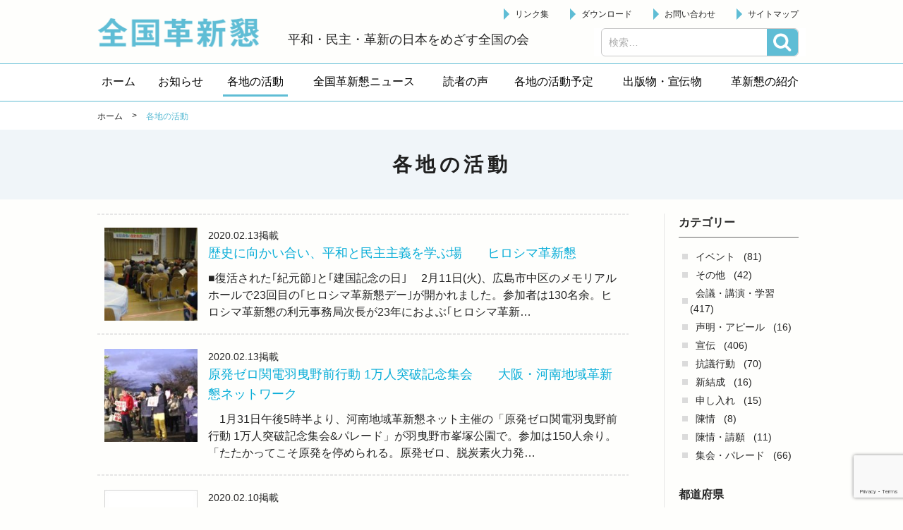

--- FILE ---
content_type: text/html; charset=UTF-8
request_url: https://kakushinkon.org/activity/page/61
body_size: 8079
content:




<!doctype html>
<!-- paulirish.com/2008/conditional-stylesheets-vs-css-hacks-answer-neither/ -->
<!--[if lt IE 7]> <html class="no-js ie6 oldie" lang="ja" > <![endif]-->
<!--[if IE 7]>    <html class="no-js ie7 oldie" lang="ja" > <![endif]-->
<!--[if IE 8]>    <html class="no-js ie8 oldie" lang="ja" "> <![endif]-->
<!-- Consider adding an manifest.appcache: h5bp.com/d/Offline -->
<!--[if gt IE 8]><!--> <html class="no-js" lang="ja" > <!--<![endif]-->

<head>
  <meta http-equiv="X-UA-Compatible" content="IE=edge,chrome=1">
  <meta http-equiv="Content-Type" content="text/html; charset=UTF-8" />
  <meta name="google-site-verification" content="" />
    <meta name="viewport" content="width=device-width, initial-scale=1.0, minimum-scale=1.0, maximum-scale=1.0, user-scalable=no,minimal-ui">
    <title>各地の活動 | 全国革新懇</title>
<meta name='robots' content='max-image-preview:large' />
<link rel='dns-prefetch' href='//www.google.com' />
<link rel='dns-prefetch' href='//ajax.googleapis.com' />
<link rel='dns-prefetch' href='//cdnjs.cloudflare.com' />
<link rel='dns-prefetch' href='//fonts.googleapis.com' />
<link rel='dns-prefetch' href='//s.w.org' />
<link rel="alternate" type="application/rss+xml" title="全国革新懇 &raquo; フィード" href="https://kakushinkon.org/feed" />
<link rel="alternate" type="application/rss+xml" title="全国革新懇 &raquo; コメントフィード" href="https://kakushinkon.org/comments/feed" />
<link rel="alternate" type="application/rss+xml" title="全国革新懇 &raquo; 各地の活動 フィード" href="https://kakushinkon.org/activity/feed/" />
		<script type="text/javascript">
			window._wpemojiSettings = {"baseUrl":"https:\/\/s.w.org\/images\/core\/emoji\/13.1.0\/72x72\/","ext":".png","svgUrl":"https:\/\/s.w.org\/images\/core\/emoji\/13.1.0\/svg\/","svgExt":".svg","source":{"concatemoji":"https:\/\/kakushinkon.org\/wp\/wp-includes\/js\/wp-emoji-release.min.js"}};
			!function(e,a,t){var n,r,o,i=a.createElement("canvas"),p=i.getContext&&i.getContext("2d");function s(e,t){var a=String.fromCharCode;p.clearRect(0,0,i.width,i.height),p.fillText(a.apply(this,e),0,0);e=i.toDataURL();return p.clearRect(0,0,i.width,i.height),p.fillText(a.apply(this,t),0,0),e===i.toDataURL()}function c(e){var t=a.createElement("script");t.src=e,t.defer=t.type="text/javascript",a.getElementsByTagName("head")[0].appendChild(t)}for(o=Array("flag","emoji"),t.supports={everything:!0,everythingExceptFlag:!0},r=0;r<o.length;r++)t.supports[o[r]]=function(e){if(!p||!p.fillText)return!1;switch(p.textBaseline="top",p.font="600 32px Arial",e){case"flag":return s([127987,65039,8205,9895,65039],[127987,65039,8203,9895,65039])?!1:!s([55356,56826,55356,56819],[55356,56826,8203,55356,56819])&&!s([55356,57332,56128,56423,56128,56418,56128,56421,56128,56430,56128,56423,56128,56447],[55356,57332,8203,56128,56423,8203,56128,56418,8203,56128,56421,8203,56128,56430,8203,56128,56423,8203,56128,56447]);case"emoji":return!s([10084,65039,8205,55357,56613],[10084,65039,8203,55357,56613])}return!1}(o[r]),t.supports.everything=t.supports.everything&&t.supports[o[r]],"flag"!==o[r]&&(t.supports.everythingExceptFlag=t.supports.everythingExceptFlag&&t.supports[o[r]]);t.supports.everythingExceptFlag=t.supports.everythingExceptFlag&&!t.supports.flag,t.DOMReady=!1,t.readyCallback=function(){t.DOMReady=!0},t.supports.everything||(n=function(){t.readyCallback()},a.addEventListener?(a.addEventListener("DOMContentLoaded",n,!1),e.addEventListener("load",n,!1)):(e.attachEvent("onload",n),a.attachEvent("onreadystatechange",function(){"complete"===a.readyState&&t.readyCallback()})),(n=t.source||{}).concatemoji?c(n.concatemoji):n.wpemoji&&n.twemoji&&(c(n.twemoji),c(n.wpemoji)))}(window,document,window._wpemojiSettings);
		</script>
		<style type="text/css">
img.wp-smiley,
img.emoji {
	display: inline !important;
	border: none !important;
	box-shadow: none !important;
	height: 1em !important;
	width: 1em !important;
	margin: 0 .07em !important;
	vertical-align: -0.1em !important;
	background: none !important;
	padding: 0 !important;
}
</style>
	<link rel='stylesheet' id='wp-block-library-css'  href='https://kakushinkon.org/wp/wp-includes/css/dist/block-library/style.min.css' type='text/css' media='all' />
<link rel='stylesheet' id='contact-form-7-css'  href='https://kakushinkon.org/wp/wp-content/plugins/contact-form-7/includes/css/styles.css' type='text/css' media='all' />
<link rel='stylesheet' id='wp-pagenavi-css'  href='https://kakushinkon.org/wp/wp-content/plugins/wp-pagenavi/pagenavi-css.css' type='text/css' media='all' />
<link rel='stylesheet' id='app-stylesheet-css'  href='https://kakushinkon.org/wp/wp-content/themes/kakushinkon/css/style.css' type='text/css' media='all' />
<link rel='stylesheet' id='google-font-css'  href='https://fonts.googleapis.com/css?family=Open+Sans%3A300%2C400%2C600%2C700%7CLora%3A400%2C700%7CDroid+Sans+Mono' type='text/css' media='all' />
<!--[if lt IE 9]>
<link rel='stylesheet' id='app-ie-only-css'  href='https://kakushinkon.org/wp/wp-content/themes/kakushinkon/css/ie.css' type='text/css' media='all' />
<![endif]-->
<script type='text/javascript' src='https://kakushinkon.org/wp/wp-content/themes/kakushinkon/js/vendor/modernizr-2.7.1.min.js' id='app-modernizr-js'></script>
<link rel="https://api.w.org/" href="https://kakushinkon.org/wp-json/" /><script type="text/javascript">
	window._se_plugin_version = '8.1.9';
</script>
<style>.simplemap img{max-width:none !important;padding:0 !important;margin:0 !important;}.staticmap,.staticmap img{max-width:100% !important;height:auto !important;}.simplemap .simplemap-content{display:none;}</style>
  <!-- Global site tag (gtag.js) - Google Analytics -->
  <script async src="https://www.googletagmanager.com/gtag/js?id=UA-125793082-1"></script>
  <script>
    window.dataLayer = window.dataLayer || [];
    function gtag(){dataLayer.push(arguments);}
    gtag('js', new Date());

    gtag('config', 'UA-125793082-1');
  </script>
</head>

<body  class="archive paged post-type-archive post-type-archive-activity paged-61 post-type-paged-61">
  <!--[if lt IE 8]>
    <p class="browsehappy">You are using an <strong>outdated</strong> browser. Please <a href="http://browsehappy.com/">upgrade your browser</a> to improve your experience.</p>
  <![endif]-->

  <header class="header" role="banner">
    <div class="inner">
      <div class="header__left">
        <div class="site-id">
         <a href="https://kakushinkon.org/">全国革新懇 - 「国民が主人公」の日本をめざして -</a>
        </div>
        <p class="header-catch">平和・民主・革新の日本をめざす全国の会</p>
      </div>

      <div class="header__right">
         <div id="sb-menu" class="wrap-utility-nav">
         <ul id="menu-utilitymenu" class="utility-nav"><li class="menu-item"><a href="https://kakushinkon.org/links">リンク集</a></li>
<li class="menu-item"><a href="https://kakushinkon.org/download">ダウンロード</a></li>
<li class="menu-item"><a href="https://kakushinkon.org/contact">お問い合わせ</a></li>
<li class="menu-item"><a href="https://kakushinkon.org/sitemap">サイトマップ</a></li>
</ul>                    </div>
               </div>
          <a class="btn-search-open js-search-open" href="#">検索</a>
    <div class="search-box js-search-box">
      <div id="search" role="search">
        <form role="search" method="get" class="search-form" action="https://kakushinkon.org/">
				<label>
					<span class="screen-reader-text">検索:</span>
					<input type="search" class="search-field" placeholder="検索&hellip;" value="" name="s" />
				</label>
				<input type="submit" class="search-submit" value="検索" />
			</form>      </div>
      <a class="btn-search-close js-search-close" href="#">閉じる</a>
    </div>

      
    </div>
  

    <div class="wrapper_navi">
      <nav id="pc-menu" class="globalnavi">
        <ul itemscope itemtype="http://schema.org/SiteNavigationElement"><li itemprop="name" class="menu-item"><a itemprop="url" href="http://kakushinkon.org"><span itemprop="name">ホーム</span></a></li>
<li itemprop="name" class="menu-item"><a itemprop="url" href="https://kakushinkon.org/information"><span itemprop="name">お知らせ</span></a></li>
<li itemprop="name" class="menu-item current"><a itemprop="url" href="https://kakushinkon.org/activity"><span itemprop="name">各地の活動</span></a></li>
<li itemprop="name" class="menu-item"><a itemprop="url" href="https://kakushinkon.org/news"><span itemprop="name">全国革新懇ニュース</span></a></li>
<li itemprop="name" class="menu-item"><a itemprop="url" href="https://kakushinkon.org/readers-voice"><span itemprop="name">読者の声</span></a></li>
<li itemprop="name" class="menu-item"><a itemprop="url" href="https://kakushinkon.org/schedule"><span itemprop="name">各地の活動予定</span></a></li>
<li itemprop="name" class="menu-item has-children"><a itemprop="url" href="javascript:void(0);"><span itemprop="name">出版物・宣伝物</span></a>
<ul class="sub-menu">
	<li itemprop="name" class="sub-menu-item"><a itemprop="url" href="https://kakushinkon.org/publication"><span itemprop="name">出版物</span></a></li>
	<li itemprop="name" class="sub-menu-item"><a itemprop="url" href="https://kakushinkon.org/publicity"><span itemprop="name">宣伝物</span></a></li>
</ul>
</li>
<li itemprop="name" class="menu-item has-children target-none"><a itemprop="url" href="javascript:void(0);"><span itemprop="name">革新懇の紹介</span></a>
<ul class="sub-menu">
	<li itemprop="name" class="sub-menu-item"><a itemprop="url" href="https://kakushinkon.org/about"><span itemprop="name">革新懇とは</span></a></li>
	<li itemprop="name" class="sub-menu-item"><a itemprop="url" href="https://kakushinkon.org/statement"><span itemprop="name">声明・アピール</span></a></li>
	<li itemprop="name" class="sub-menu-item"><a itemprop="url" href="https://kakushinkon.org/policy"><span itemprop="name">運動方針</span></a></li>
	<li itemprop="name" class="sub-menu-item"><a itemprop="url" href="https://kakushinkon.org/kakushinkon-kaisoku"><span itemprop="name">会則</span></a></li>
	<li itemprop="name" class="sub-menu-item"><a itemprop="url" href="https://kakushinkon.org/kakushinkon-sewanin"><span itemprop="name">代表世話人</span></a></li>
	<li itemprop="name" class="sub-menu-item"><a itemprop="url" href="https://kakushinkon.org/kakushinkon-kakuchi"><span itemprop="name">各地の革新懇</span></a></li>
</ul>
</li>
<li itemprop="name" class="menu-item sp"><a itemprop="url" href="https://kakushinkon.org/links"><span itemprop="name">リンク集</span></a></li>
<li itemprop="name" class="menu-item sp"><a itemprop="url" href="https://kakushinkon.org/download"><span itemprop="name">ダウンロード</span></a></li>
<li itemprop="name" class="menu-item sp"><a itemprop="url" href="https://kakushinkon.org/contact"><span itemprop="name">お問い合わせ</span></a></li>
<li itemprop="name" class="menu-item sp"><a itemprop="url" href="https://kakushinkon.org/sitemap"><span itemprop="name">サイトマップ</span></a></li>
</ul>      </nav>
      <nav class="globalnavi--sub"></nav>
    </div>  </header>


<div class="page-header">
  <div class="breadcrumbs-block">
        <div class="breadcrumbs">
      <div class="inner">
        <!-- Breadcrumb NavXT 6.6.0 -->
<span property="itemListElement" typeof="ListItem"><a property="item" typeof="WebPage" title="ホームへ" href="https://kakushinkon.org" class="home"><span property="name">ホーム</span></a><meta property="position" content="1"></span> &gt; <span property="itemListElement" typeof="ListItem"><span property="name">各地の活動</span><meta property="position" content="2"></span>      </div>
    </div>
  </div>
  <div class="inner">

    <div class="page-title-block">

            <h1 class="page-title">各地の活動</span></h1>
    </div>

  </div>
</div>

<div class="contents">
  <div class="inner">
    <div class="main-col">
                        


<section class="news-block">
      <ul class="news-list news-list--archive">
              <li class="news-list__item">
                      <dl>
              <dt class="news-list__thumb">
                                  <a href="https://kakushinkon.org/activity/meeting/3476.html" title="歴史に向かい合い、平和と民主主義を学ぶ場　　ヒロシマ革新懇">
                    <img width="150" height="150" src="https://kakushinkon.org/wp/wp-content/uploads/2020/02/hiroshima200211-150x150.jpg" class="attachment-thumbnail size-thumbnail wp-post-image" alt="" loading="lazy" />                  </a>
                              </dt>
              <dd>
                <a href="https://kakushinkon.org/activity/meeting/3476.html" class="target-link">
                  <div class="published-date">
                    <time datetime="2020-02-13">2020.02.13</time><span>掲載</span>
                  </div>
                  <h2 class="entry-title">歴史に向かい合い、平和と民主主義を学ぶ場　　ヒロシマ革新懇</h2>
                  <p>■復活された｢紀元節｣と｢建国記念の日｣ 　2月11日(火)、広島市中区のメモリアルホールで23回目の｢ヒロシマ革新懇デー｣が開かれました。参加者は130名余。ヒロシマ革新懇の利元事務局次長が23年におよぶ｢ヒロシマ革新&#8230;</p>
                                  </a>
              </dd>
            </dl>

                  </li>
              <li class="news-list__item">
                      <dl>
              <dt class="news-list__thumb">
                                  <a href="https://kakushinkon.org/activity/rally/3472.html" title="原発ゼロ関電羽曳野前行動 1万人突破記念集会　　大阪・河南地域革新懇ネットワーク">
                    <img width="150" height="150" src="https://kakushinkon.org/wp/wp-content/uploads/2020/02/kanan200131a-150x150.jpg" class="attachment-thumbnail size-thumbnail wp-post-image" alt="" loading="lazy" />                  </a>
                              </dt>
              <dd>
                <a href="https://kakushinkon.org/activity/rally/3472.html" class="target-link">
                  <div class="published-date">
                    <time datetime="2020-02-13">2020.02.13</time><span>掲載</span>
                  </div>
                  <h2 class="entry-title">原発ゼロ関電羽曳野前行動 1万人突破記念集会　　大阪・河南地域革新懇ネットワーク</h2>
                  <p>　1月31日午後5時半より、河南地域革新懇ネット主催の「原発ゼロ関電羽曳野前行動 1万人突破記念集会&amp;パレード」が羽曳野市峯塚公園で。参加は150人余り。 「たたかってこそ原発を停められる。原発ゼロ、脱炭素火力発&#8230;</p>
                                  </a>
              </dd>
            </dl>

                  </li>
              <li class="news-list__item">
                      <dl>
              <dt class="news-list__thumb">
                                  <a href="https://kakushinkon.org/activity/meeting/3466.html" title="「都構想・カジノ」学習会　　大阪・松原革新懇">
                    <img src="https://kakushinkon.org/wp/wp-content/themes/kakushinkon/img/common/nophoto.jpg" alt="no photo">
                  </a>
                              </dt>
              <dd>
                <a href="https://kakushinkon.org/activity/meeting/3466.html" class="target-link">
                  <div class="published-date">
                    <time datetime="2020-02-10">2020.02.10</time><span>掲載</span>
                  </div>
                  <h2 class="entry-title">「都構想・カジノ」学習会　　大阪・松原革新懇</h2>
                  <p>　2月7日（金）松原革新懇は、「大阪市をよくする会」事務局次長の中山直和さんを招いて、「都構想・カジノ」学習会を開催しました。中山さんは、10年にわたる維新のフェイクを駆使した「刷り込み」作戦で、府民の中に維新＝「改革者&#8230;</p>
                                  </a>
              </dd>
            </dl>

                  </li>
              <li class="news-list__item">
                      <dl>
              <dt class="news-list__thumb">
                                  <a href="https://kakushinkon.org/activity/publicity/3458.html" title="「節分祭」宣伝署名行動　　大阪・住吉革新懇">
                    <img width="150" height="150" src="https://kakushinkon.org/wp/wp-content/uploads/2020/02/sumiyoshi200203b-150x150.jpg" class="attachment-thumbnail size-thumbnail wp-post-image" alt="" loading="lazy" />                  </a>
                              </dt>
              <dd>
                <a href="https://kakushinkon.org/activity/publicity/3458.html" class="target-link">
                  <div class="published-date">
                    <time datetime="2020-02-10">2020.02.10</time><span>掲載</span>
                  </div>
                  <h2 class="entry-title">「節分祭」宣伝署名行動　　大阪・住吉革新懇</h2>
                  <p>　住吉革新懇は、2月3日午前11時から1時間、JRあびこ駅前であびこ観音寺「節分祭」にお参りに来られる多くの方々に「安心して暮らせるよう平和を守りましょう」「安倍９条改憲に反対しましょう」「家内安全、商売繁盛のためにも憲&#8230;</p>
                                  </a>
              </dd>
            </dl>

                  </li>
              <li class="news-list__item">
                      <dl>
              <dt class="news-list__thumb">
                                  <a href="https://kakushinkon.org/activity/meeting/3441.html" title="｢歴史を開くただ中にいる｣　　東京革新懇">
                    <img width="150" height="150" src="https://kakushinkon.org/wp/wp-content/uploads/2020/01/tokyo200125a-150x150.jpg" class="attachment-thumbnail size-thumbnail wp-post-image" alt="" loading="lazy" />                  </a>
                              </dt>
              <dd>
                <a href="https://kakushinkon.org/activity/meeting/3441.html" class="target-link">
                  <div class="published-date">
                    <time datetime="2020-01-31">2020.01.31</time><span>掲載</span>
                  </div>
                  <h2 class="entry-title">｢歴史を開くただ中にいる｣　　東京革新懇</h2>
                  <p>　東京革新懇第28回総会が、1月25日ラパスホールで、30地域革新懇、4職場革新懇、三多摩革新懇、26団体など98人の参加で開催されました。東京全域で、地域で市民と野党の共闘が広がり、野党連立政権が正面の課題となっている&#8230;</p>
                                  </a>
              </dd>
            </dl>

                  </li>
              <li class="news-list__item">
                      <dl>
              <dt class="news-list__thumb">
                                  <a href="https://kakushinkon.org/activity/meeting/3438.html" title="高知の経験を学び、安倍政権打倒へ　　兵庫革新懇">
                    <img width="150" height="150" src="https://kakushinkon.org/wp/wp-content/uploads/2020/01/hyougo200125-150x150.jpg" class="attachment-thumbnail size-thumbnail wp-post-image" alt="" loading="lazy" />                  </a>
                              </dt>
              <dd>
                <a href="https://kakushinkon.org/activity/meeting/3438.html" class="target-link">
                  <div class="published-date">
                    <time datetime="2020-01-31">2020.01.31</time><span>掲載</span>
                  </div>
                  <h2 class="entry-title">高知の経験を学び、安倍政権打倒へ　　兵庫革新懇</h2>
                  <p>　兵庫革新懇は1月25日、憲法改悪ストップ兵庫県共同センターと新たな市民と野党の共同をめざす全県交流会議を開きました。 　高知県の「戦争法廃止須崎の会」の八木敬三郎事務局長が同県での市民と野党の共闘について報告しました。&#8230;</p>
                                  </a>
              </dd>
            </dl>

                  </li>
              <li class="news-list__item">
                      <dl>
              <dt class="news-list__thumb">
                                  <a href="https://kakushinkon.org/activity/rally/3422.html" title="「桜を見る会」疑惑を徹底解明せよ　　愛知・革新・岡崎の会">
                    <img width="150" height="150" src="https://kakushinkon.org/wp/wp-content/uploads/2020/01/okazaki200119-150x150.jpg" class="attachment-thumbnail size-thumbnail wp-post-image" alt="" loading="lazy" />                  </a>
                              </dt>
              <dd>
                <a href="https://kakushinkon.org/activity/rally/3422.html" class="target-link">
                  <div class="published-date">
                    <time datetime="2020-01-28">2020.01.28</time><span>掲載</span>
                  </div>
                  <h2 class="entry-title">「桜を見る会」疑惑を徹底解明せよ　　愛知・革新・岡崎の会</h2>
                  <p>　岡崎市篭田公園で１月１９日１１時から、革新・岡崎の会も加わる「戦争法廃止岡崎実行委員会」主催で、「安倍改憲を許さず、『桜』疑惑を追及する岡崎市民集会」が開かれ、７３人が参加しました。 　集会は、室穂高実行委員長（弁護士&#8230;</p>
                                  </a>
              </dd>
            </dl>

                  </li>
              <li class="news-list__item">
                      <dl>
              <dt class="news-list__thumb">
                                  <a href="https://kakushinkon.org/activity/rally/3417.html" title="新春のつどい大いに盛り上がる　　埼玉革新懇">
                    <img width="150" height="150" src="https://kakushinkon.org/wp/wp-content/uploads/2020/01/saitama200126b-150x150.jpg" class="attachment-thumbnail size-thumbnail wp-post-image" alt="" loading="lazy" />                  </a>
                              </dt>
              <dd>
                <a href="https://kakushinkon.org/activity/rally/3417.html" class="target-link">
                  <div class="published-date">
                    <time datetime="2020-01-28">2020.01.28</time><span>掲載</span>
                  </div>
                  <h2 class="entry-title">新春のつどい大いに盛り上がる　　埼玉革新懇</h2>
                  <p>　埼玉革新懇は1月26日、2020新春のつどいを開催しました。 　この日は参議院議員伊藤岳さんの国会報告があり、また埼玉全県の地域革新懇の日頃の活発な活動や抱負がだされ、大いに盛り上がった新春のつどいとなりました。</p>
                                  </a>
              </dd>
            </dl>

                  </li>
              <li class="news-list__item">
                      <dl>
              <dt class="news-list__thumb">
                                  <a href="https://kakushinkon.org/activity/publicity/3409.html" title="立憲野党・無所属市民派議員・市民が市民に訴え！　　兵庫・西宮革新懇">
                    <img width="150" height="150" src="https://kakushinkon.org/wp/wp-content/uploads/2020/01/nishinomiya200118b-150x150.jpg" class="attachment-thumbnail size-thumbnail wp-post-image" alt="" loading="lazy" />                  </a>
                              </dt>
              <dd>
                <a href="https://kakushinkon.org/activity/publicity/3409.html" class="target-link">
                  <div class="published-date">
                    <time datetime="2020-01-24">2020.01.24</time><span>掲載</span>
                  </div>
                  <h2 class="entry-title">立憲野党・無所属市民派議員・市民が市民に訴え！　　兵庫・西宮革新懇</h2>
                  <p>　西宮革新懇が事務局共同代表として大きな役割を果たしている安倍9条改憲NO！西宮芦屋市民アクションは、1月18日高松ひなた緑地で、第2弾「桜を見る会疑惑徹底究明！政治の私物化を許すな！安倍政権退陣、野党連合政権を！」宣伝&#8230;</p>
                                  </a>
              </dd>
            </dl>

                  </li>
              <li class="news-list__item">
                      <dl>
              <dt class="news-list__thumb">
                                  <a href="https://kakushinkon.org/activity/%e5%a3%b0%e6%98%8e%e3%83%bb%e3%82%a2%e3%83%94%e3%83%bc%e3%83%ab/3407.html" title="「桜を見る会安倍アウト」の統一スタンディング宣伝　　大阪・河南革新懇ネットワーク">
                    <img width="150" height="150" src="https://kakushinkon.org/wp/wp-content/uploads/2020/01/kanan200119-150x150.jpg" class="attachment-thumbnail size-thumbnail wp-post-image" alt="" loading="lazy" />                  </a>
                              </dt>
              <dd>
                <a href="https://kakushinkon.org/activity/%e5%a3%b0%e6%98%8e%e3%83%bb%e3%82%a2%e3%83%94%e3%83%bc%e3%83%ab/3407.html" class="target-link">
                  <div class="published-date">
                    <time datetime="2020-01-24">2020.01.24</time><span>掲載</span>
                  </div>
                  <h2 class="entry-title">「桜を見る会安倍アウト」の統一スタンディング宣伝　　大阪・河南革新懇ネットワーク</h2>
                  <p>  羽曳野総がかり行動実行委員会は1月20日、古市駅で怒りの行動を行いました。この日は河南革新懇ネットワークが取り組む「桜を見る会安倍アウト」の統一スタンディング宣伝を兼ねて行われました。行動には、「桜を見る会安倍アウト&#8230;</p>
                                  </a>
              </dd>
            </dl>

                  </li>
          </ul>
  </section>

<div class="navigation">
  <div class='wp-pagenavi' role='navigation'>
<span class='pages'>61 / 109</span><a class="first" aria-label="First Page" href="https://kakushinkon.org/activity/">&laquo; 先頭</a><a class="previouspostslink" rel="prev" aria-label="Previous Page" href="https://kakushinkon.org/activity/page/60">&laquo;</a><span class='extend'>...</span><a class="smaller page" title="ページ 10" href="https://kakushinkon.org/activity/page/10">10</a><a class="smaller page" title="ページ 20" href="https://kakushinkon.org/activity/page/20">20</a><a class="smaller page" title="ページ 30" href="https://kakushinkon.org/activity/page/30">30</a><span class='extend'>...</span><a class="page smaller" title="ページ 59" href="https://kakushinkon.org/activity/page/59">59</a><a class="page smaller" title="ページ 60" href="https://kakushinkon.org/activity/page/60">60</a><span aria-current='page' class='current'>61</span><a class="page larger" title="ページ 62" href="https://kakushinkon.org/activity/page/62">62</a><a class="page larger" title="ページ 63" href="https://kakushinkon.org/activity/page/63">63</a><span class='extend'>...</span><a class="larger page" title="ページ 70" href="https://kakushinkon.org/activity/page/70">70</a><a class="larger page" title="ページ 80" href="https://kakushinkon.org/activity/page/80">80</a><a class="larger page" title="ページ 90" href="https://kakushinkon.org/activity/page/90">90</a><span class='extend'>...</span><a class="nextpostslink" rel="next" aria-label="Next Page" href="https://kakushinkon.org/activity/page/62">&raquo;</a><a class="last" aria-label="Last Page" href="https://kakushinkon.org/activity/page/109">最後 &raquo;</a>
</div></div>
            
    </div>    

<div class="side-col">
  
  
    
  
    
  

  
  

    
          <section class="widget">
            <div class="inner">
                  <h2 class="archive-title">カテゴリー</h2>
          <ul class="archive-list">
            	<li class="cat-item cat-item-80"><a href="https://kakushinkon.org/activity/event">イベント</a> (81)
</li>
	<li class="cat-item cat-item-110"><a href="https://kakushinkon.org/activity/%e3%81%9d%e3%81%ae%e4%bb%96">その他</a> (42)
</li>
	<li class="cat-item cat-item-57"><a href="https://kakushinkon.org/activity/meeting">会議・講演・学習</a> (417)
</li>
	<li class="cat-item cat-item-120"><a href="https://kakushinkon.org/activity/%e5%a3%b0%e6%98%8e%e3%83%bb%e3%82%a2%e3%83%94%e3%83%bc%e3%83%ab">声明・アピール</a> (16)
</li>
	<li class="cat-item cat-item-6"><a href="https://kakushinkon.org/activity/publicity">宣伝</a> (406)
</li>
	<li class="cat-item cat-item-125"><a href="https://kakushinkon.org/activity/%e6%8a%97%e8%ad%b0%e8%a1%8c%e5%8b%95">抗議行動</a> (70)
</li>
	<li class="cat-item cat-item-101"><a href="https://kakushinkon.org/activity/%e6%96%b0%e7%b5%90%e6%88%90">新結成</a> (16)
</li>
	<li class="cat-item cat-item-143"><a href="https://kakushinkon.org/activity/%e7%94%b3%e3%81%97%e5%85%a5%e3%82%8c">申し入れ</a> (15)
</li>
	<li class="cat-item cat-item-90"><a href="https://kakushinkon.org/activity/%e9%99%b3%e6%83%85">陳情</a> (8)
</li>
	<li class="cat-item cat-item-123"><a href="https://kakushinkon.org/activity/%e9%99%b3%e6%83%85%e3%83%bb%e8%ab%8b%e9%a1%98">陳情・請願</a> (11)
</li>
	<li class="cat-item cat-item-5"><a href="https://kakushinkon.org/activity/rally">集会・パレード</a> (66)
</li>
          </ul>
          
                  <h2 class="archive-title">都道府県</h2>
          <ul class="archive-list">
            	<li class="cat-item cat-item-118"><a href="https://kakushinkon.org/activity/location/%e4%b8%89%e9%87%8d">三重</a> (10)
</li>
	<li class="cat-item cat-item-98"><a href="https://kakushinkon.org/activity/location/%e4%ba%8b%e5%8b%99%e5%ae%a4">事務室</a> (60)
</li>
	<li class="cat-item cat-item-91"><a href="https://kakushinkon.org/activity/location/kyoto">京都</a> (39)
</li>
	<li class="cat-item cat-item-108"><a href="https://kakushinkon.org/activity/location/%e4%bd%90%e8%b3%80">佐賀</a> (11)
</li>
	<li class="cat-item cat-item-82"><a href="https://kakushinkon.org/activity/location/hyogo">兵庫</a> (73)
</li>
	<li class="cat-item cat-item-77"><a href="https://kakushinkon.org/activity/location/hokkaido">北海道</a> (38)
</li>
	<li class="cat-item cat-item-49"><a href="https://kakushinkon.org/activity/location/chiba">千葉</a> (56)
</li>
	<li class="cat-item cat-item-134"><a href="https://kakushinkon.org/activity/location/%e5%92%8c%e6%ad%8c%e5%b1%b1">和歌山</a> (4)
</li>
	<li class="cat-item cat-item-50"><a href="https://kakushinkon.org/activity/location/saitama">埼玉</a> (34)
</li>
	<li class="cat-item cat-item-81"><a href="https://kakushinkon.org/activity/location/osaka">大阪</a> (209)
</li>
	<li class="cat-item cat-item-72"><a href="https://kakushinkon.org/activity/location/nara">奈良</a> (29)
</li>
	<li class="cat-item cat-item-79"><a href="https://kakushinkon.org/activity/location/miyagi">宮城</a> (51)
</li>
	<li class="cat-item cat-item-113"><a href="https://kakushinkon.org/activity/location/%e5%af%8c%e5%b1%b1">富山</a> (3)
</li>
	<li class="cat-item cat-item-84"><a href="https://kakushinkon.org/activity/location/yamaguchi">山口</a> (9)
</li>
	<li class="cat-item cat-item-119"><a href="https://kakushinkon.org/activity/location/%e5%b1%b1%e5%bd%a2">山形</a> (5)
</li>
	<li class="cat-item cat-item-104"><a href="https://kakushinkon.org/activity/location/%e5%b1%b1%e6%a2%a8">山梨</a> (1)
</li>
	<li class="cat-item cat-item-135"><a href="https://kakushinkon.org/activity/location/%e5%b2%90%e9%98%9c">岐阜</a> (2)
</li>
	<li class="cat-item cat-item-105"><a href="https://kakushinkon.org/activity/location/%e5%b2%a1%e5%b1%b1">岡山</a> (14)
</li>
	<li class="cat-item cat-item-99"><a href="https://kakushinkon.org/activity/location/%e5%b2%a9%e6%89%8b">岩手</a> (8)
</li>
	<li class="cat-item cat-item-115"><a href="https://kakushinkon.org/activity/location/%e5%b3%b6%e6%a0%b9">島根</a> (2)
</li>
	<li class="cat-item cat-item-107"><a href="https://kakushinkon.org/activity/location/%e5%ba%83%e5%b3%b6">広島</a> (27)
</li>
	<li class="cat-item cat-item-147"><a href="https://kakushinkon.org/activity/location/%e5%be%b3%e5%b3%b6">徳島</a> (2)
</li>
	<li class="cat-item cat-item-114"><a href="https://kakushinkon.org/activity/location/%e6%84%9b%e5%aa%9b">愛媛</a> (1)
</li>
	<li class="cat-item cat-item-75"><a href="https://kakushinkon.org/activity/location/aichi">愛知</a> (47)
</li>
	<li class="cat-item cat-item-92"><a href="https://kakushinkon.org/activity/location/niigata">新潟</a> (14)
</li>
	<li class="cat-item cat-item-8"><a href="https://kakushinkon.org/activity/location/tokyo">東京</a> (171)
</li>
	<li class="cat-item cat-item-132"><a href="https://kakushinkon.org/activity/location/%e6%a0%83%e6%9c%a8">栃木</a> (12)
</li>
	<li class="cat-item cat-item-136"><a href="https://kakushinkon.org/activity/location/%e6%b2%96%e7%b8%84">沖縄</a> (1)
</li>
	<li class="cat-item cat-item-102"><a href="https://kakushinkon.org/activity/location/%e6%bb%8b%e8%b3%80">滋賀</a> (10)
</li>
	<li class="cat-item cat-item-137"><a href="https://kakushinkon.org/activity/location/%e7%86%8a%e6%9c%ac">熊本</a> (4)
</li>
	<li class="cat-item cat-item-96"><a href="https://kakushinkon.org/activity/location/%e7%9f%b3%e5%b7%9d">石川</a> (9)
</li>
	<li class="cat-item cat-item-48"><a href="https://kakushinkon.org/activity/location/kanagawa">神奈川</a> (51)
</li>
	<li class="cat-item cat-item-100"><a href="https://kakushinkon.org/activity/location/%e7%a6%8f%e4%ba%95">福井</a> (4)
</li>
	<li class="cat-item cat-item-97"><a href="https://kakushinkon.org/activity/location/%e7%a6%8f%e5%b2%a1">福岡</a> (20)
</li>
	<li class="cat-item cat-item-70"><a href="https://kakushinkon.org/activity/location/fukushima">福島</a> (8)
</li>
	<li class="cat-item cat-item-111"><a href="https://kakushinkon.org/activity/location/%e7%a7%8b%e7%94%b0">秋田</a> (5)
</li>
	<li class="cat-item cat-item-103"><a href="https://kakushinkon.org/activity/location/%e7%be%a4%e9%a6%ac">群馬</a> (6)
</li>
	<li class="cat-item cat-item-109"><a href="https://kakushinkon.org/activity/location/%e8%8c%a8%e5%9f%8e">茨城</a> (6)
</li>
	<li class="cat-item cat-item-153"><a href="https://kakushinkon.org/activity/location/%e9%95%b7%e5%b4%8e">長崎</a> (1)
</li>
	<li class="cat-item cat-item-95"><a href="https://kakushinkon.org/activity/location/%e9%9d%92%e6%a3%ae">青森</a> (2)
</li>
	<li class="cat-item cat-item-116"><a href="https://kakushinkon.org/activity/location/%e9%9d%99%e5%b2%a1">静岡</a> (2)
</li>
	<li class="cat-item cat-item-83"><a href="https://kakushinkon.org/activity/location/kagawa">香川</a> (25)
</li>
	<li class="cat-item cat-item-126"><a href="https://kakushinkon.org/activity/location/%e9%ab%98%e7%9f%a5">高知</a> (2)
</li>
	<li class="cat-item cat-item-106"><a href="https://kakushinkon.org/activity/location/%e9%b3%a5%e5%8f%96">鳥取</a> (7)
</li>
	<li class="cat-item cat-item-112"><a href="https://kakushinkon.org/activity/location/%e9%b9%bf%e5%85%90%e5%b3%b6">鹿児島</a> (4)
</li>
          </ul>
          
        
        <h2 class="archive-title">年</h2>
        <ul class="archive-list">
          	<li><a href='https://kakushinkon.org/activity/2026'>2026年</a>&nbsp;(9)</li>
	<li><a href='https://kakushinkon.org/activity/2025'>2025年</a>&nbsp;(115)</li>
	<li><a href='https://kakushinkon.org/activity/2024'>2024年</a>&nbsp;(122)</li>
	<li><a href='https://kakushinkon.org/activity/2023'>2023年</a>&nbsp;(40)</li>
	<li><a href='https://kakushinkon.org/activity/2022'>2022年</a>&nbsp;(59)</li>
	<li><a href='https://kakushinkon.org/activity/2021'>2021年</a>&nbsp;(120)</li>
	<li><a href='https://kakushinkon.org/activity/2020'>2020年</a>&nbsp;(153)</li>
	<li><a href='https://kakushinkon.org/activity/2019'>2019年</a>&nbsp;(227)</li>
	<li><a href='https://kakushinkon.org/activity/2018'>2018年</a>&nbsp;(220)</li>
	<li><a href='https://kakushinkon.org/activity/2017'>2017年</a>&nbsp;(21)</li>
        </ul>
      </div>
    </section>
  

  
  
  
  

    
  

    
  
</div>  </div></div>
<footer class="footer">
  <div class="inner">
    <div class="footer-info">
      <div class="footer-address">
        <h2 class="footer-address__name">全国革新懇</h2>
        <p class="footer-address__addr">〒151-0051 東京都渋谷区千駄ヶ谷１－７－８　千駄ヶ谷尾澤ビル１階<br>
          <span class="tel">TEL　03-6447-4334</span>/<span class="fax">FAX　03-3470-1185</span><br>
          <span class="mail">メール　<a href="mailto:zenkoku@kakushinkon.org
">zenkoku@kakushinkon.org</a></span>
        </p>
      </div>
    </div>
  </div>
  <div class="footer-bottom">
    <p class="copyright">
      <small>Copyright &copy; 2026 全国革新懇 All Rights Reserved.</small>
    </p>
  </div>
</footer>

<script type='text/javascript' src='https://kakushinkon.org/wp/wp-includes/js/dist/vendor/regenerator-runtime.min.js' id='regenerator-runtime-js'></script>
<script type='text/javascript' src='https://kakushinkon.org/wp/wp-includes/js/dist/vendor/wp-polyfill.min.js' id='wp-polyfill-js'></script>
<script type='text/javascript' id='contact-form-7-js-extra'>
/* <![CDATA[ */
var wpcf7 = {"api":{"root":"https:\/\/kakushinkon.org\/wp-json\/","namespace":"contact-form-7\/v1"}};
/* ]]> */
</script>
<script type='text/javascript' src='https://kakushinkon.org/wp/wp-content/plugins/contact-form-7/includes/js/index.js' id='contact-form-7-js'></script>
<script type='text/javascript' src='https://www.google.com/recaptcha/api.js?render=6LcCALkUAAAAAL06RY3H7Nhp91IB4kedjmbxZPFK' id='google-recaptcha-js'></script>
<script type='text/javascript' id='wpcf7-recaptcha-js-extra'>
/* <![CDATA[ */
var wpcf7_recaptcha = {"sitekey":"6LcCALkUAAAAAL06RY3H7Nhp91IB4kedjmbxZPFK","actions":{"homepage":"homepage","contactform":"contactform"}};
/* ]]> */
</script>
<script type='text/javascript' src='https://kakushinkon.org/wp/wp-content/plugins/contact-form-7/modules/recaptcha/index.js' id='wpcf7-recaptcha-js'></script>
<script type='text/javascript' src='https://ajax.googleapis.com/ajax/libs/jquery/2.1.1/jquery.min.js' id='jquery-js'></script>
<script type='text/javascript' src='https://kakushinkon.org/wp/wp-includes/js/comment-reply.min.js' id='comment-reply-js'></script>
<script type='text/javascript' src='https://kakushinkon.org/wp/wp-content/themes/kakushinkon/js/plugins/jquery.easing.1.3.js' id='easing-js'></script>
<script type='text/javascript' src='https://kakushinkon.org/wp/wp-content/themes/kakushinkon/js/plugins/slick.1.6.min.js' id='slick-js'></script>
<script type='text/javascript' src='https://kakushinkon.org/wp/wp-content/themes/kakushinkon/js/plugins/breakpoints.js' id='breakpoints-js'></script>
<script type='text/javascript' src='https://kakushinkon.org/wp/wp-content/themes/kakushinkon/js/plugins/superfish.min.js' id='superfish-js'></script>
<script type='text/javascript' src='https://kakushinkon.org/wp/wp-content/themes/kakushinkon/js/plugins/jquery.slicknav.min.js' id='slicknav-js'></script>
<script type='text/javascript' src='https://cdnjs.cloudflare.com/ajax/libs/jquery-cookie/1.4.1/jquery.cookie.min.js' id='jquery-cookie-js'></script>
<script type='text/javascript' src='https://kakushinkon.org/wp/wp-content/themes/kakushinkon/js/common.js' id='main-js-js'></script>
<script type='text/javascript' src='https://kakushinkon.org/wp/wp-includes/js/wp-embed.min.js' id='wp-embed-js'></script>



</body>
</html>


--- FILE ---
content_type: text/html; charset=utf-8
request_url: https://www.google.com/recaptcha/api2/anchor?ar=1&k=6LcCALkUAAAAAL06RY3H7Nhp91IB4kedjmbxZPFK&co=aHR0cHM6Ly9rYWt1c2hpbmtvbi5vcmc6NDQz&hl=en&v=N67nZn4AqZkNcbeMu4prBgzg&size=invisible&anchor-ms=20000&execute-ms=30000&cb=oyag856v42yl
body_size: 48818
content:
<!DOCTYPE HTML><html dir="ltr" lang="en"><head><meta http-equiv="Content-Type" content="text/html; charset=UTF-8">
<meta http-equiv="X-UA-Compatible" content="IE=edge">
<title>reCAPTCHA</title>
<style type="text/css">
/* cyrillic-ext */
@font-face {
  font-family: 'Roboto';
  font-style: normal;
  font-weight: 400;
  font-stretch: 100%;
  src: url(//fonts.gstatic.com/s/roboto/v48/KFO7CnqEu92Fr1ME7kSn66aGLdTylUAMa3GUBHMdazTgWw.woff2) format('woff2');
  unicode-range: U+0460-052F, U+1C80-1C8A, U+20B4, U+2DE0-2DFF, U+A640-A69F, U+FE2E-FE2F;
}
/* cyrillic */
@font-face {
  font-family: 'Roboto';
  font-style: normal;
  font-weight: 400;
  font-stretch: 100%;
  src: url(//fonts.gstatic.com/s/roboto/v48/KFO7CnqEu92Fr1ME7kSn66aGLdTylUAMa3iUBHMdazTgWw.woff2) format('woff2');
  unicode-range: U+0301, U+0400-045F, U+0490-0491, U+04B0-04B1, U+2116;
}
/* greek-ext */
@font-face {
  font-family: 'Roboto';
  font-style: normal;
  font-weight: 400;
  font-stretch: 100%;
  src: url(//fonts.gstatic.com/s/roboto/v48/KFO7CnqEu92Fr1ME7kSn66aGLdTylUAMa3CUBHMdazTgWw.woff2) format('woff2');
  unicode-range: U+1F00-1FFF;
}
/* greek */
@font-face {
  font-family: 'Roboto';
  font-style: normal;
  font-weight: 400;
  font-stretch: 100%;
  src: url(//fonts.gstatic.com/s/roboto/v48/KFO7CnqEu92Fr1ME7kSn66aGLdTylUAMa3-UBHMdazTgWw.woff2) format('woff2');
  unicode-range: U+0370-0377, U+037A-037F, U+0384-038A, U+038C, U+038E-03A1, U+03A3-03FF;
}
/* math */
@font-face {
  font-family: 'Roboto';
  font-style: normal;
  font-weight: 400;
  font-stretch: 100%;
  src: url(//fonts.gstatic.com/s/roboto/v48/KFO7CnqEu92Fr1ME7kSn66aGLdTylUAMawCUBHMdazTgWw.woff2) format('woff2');
  unicode-range: U+0302-0303, U+0305, U+0307-0308, U+0310, U+0312, U+0315, U+031A, U+0326-0327, U+032C, U+032F-0330, U+0332-0333, U+0338, U+033A, U+0346, U+034D, U+0391-03A1, U+03A3-03A9, U+03B1-03C9, U+03D1, U+03D5-03D6, U+03F0-03F1, U+03F4-03F5, U+2016-2017, U+2034-2038, U+203C, U+2040, U+2043, U+2047, U+2050, U+2057, U+205F, U+2070-2071, U+2074-208E, U+2090-209C, U+20D0-20DC, U+20E1, U+20E5-20EF, U+2100-2112, U+2114-2115, U+2117-2121, U+2123-214F, U+2190, U+2192, U+2194-21AE, U+21B0-21E5, U+21F1-21F2, U+21F4-2211, U+2213-2214, U+2216-22FF, U+2308-230B, U+2310, U+2319, U+231C-2321, U+2336-237A, U+237C, U+2395, U+239B-23B7, U+23D0, U+23DC-23E1, U+2474-2475, U+25AF, U+25B3, U+25B7, U+25BD, U+25C1, U+25CA, U+25CC, U+25FB, U+266D-266F, U+27C0-27FF, U+2900-2AFF, U+2B0E-2B11, U+2B30-2B4C, U+2BFE, U+3030, U+FF5B, U+FF5D, U+1D400-1D7FF, U+1EE00-1EEFF;
}
/* symbols */
@font-face {
  font-family: 'Roboto';
  font-style: normal;
  font-weight: 400;
  font-stretch: 100%;
  src: url(//fonts.gstatic.com/s/roboto/v48/KFO7CnqEu92Fr1ME7kSn66aGLdTylUAMaxKUBHMdazTgWw.woff2) format('woff2');
  unicode-range: U+0001-000C, U+000E-001F, U+007F-009F, U+20DD-20E0, U+20E2-20E4, U+2150-218F, U+2190, U+2192, U+2194-2199, U+21AF, U+21E6-21F0, U+21F3, U+2218-2219, U+2299, U+22C4-22C6, U+2300-243F, U+2440-244A, U+2460-24FF, U+25A0-27BF, U+2800-28FF, U+2921-2922, U+2981, U+29BF, U+29EB, U+2B00-2BFF, U+4DC0-4DFF, U+FFF9-FFFB, U+10140-1018E, U+10190-1019C, U+101A0, U+101D0-101FD, U+102E0-102FB, U+10E60-10E7E, U+1D2C0-1D2D3, U+1D2E0-1D37F, U+1F000-1F0FF, U+1F100-1F1AD, U+1F1E6-1F1FF, U+1F30D-1F30F, U+1F315, U+1F31C, U+1F31E, U+1F320-1F32C, U+1F336, U+1F378, U+1F37D, U+1F382, U+1F393-1F39F, U+1F3A7-1F3A8, U+1F3AC-1F3AF, U+1F3C2, U+1F3C4-1F3C6, U+1F3CA-1F3CE, U+1F3D4-1F3E0, U+1F3ED, U+1F3F1-1F3F3, U+1F3F5-1F3F7, U+1F408, U+1F415, U+1F41F, U+1F426, U+1F43F, U+1F441-1F442, U+1F444, U+1F446-1F449, U+1F44C-1F44E, U+1F453, U+1F46A, U+1F47D, U+1F4A3, U+1F4B0, U+1F4B3, U+1F4B9, U+1F4BB, U+1F4BF, U+1F4C8-1F4CB, U+1F4D6, U+1F4DA, U+1F4DF, U+1F4E3-1F4E6, U+1F4EA-1F4ED, U+1F4F7, U+1F4F9-1F4FB, U+1F4FD-1F4FE, U+1F503, U+1F507-1F50B, U+1F50D, U+1F512-1F513, U+1F53E-1F54A, U+1F54F-1F5FA, U+1F610, U+1F650-1F67F, U+1F687, U+1F68D, U+1F691, U+1F694, U+1F698, U+1F6AD, U+1F6B2, U+1F6B9-1F6BA, U+1F6BC, U+1F6C6-1F6CF, U+1F6D3-1F6D7, U+1F6E0-1F6EA, U+1F6F0-1F6F3, U+1F6F7-1F6FC, U+1F700-1F7FF, U+1F800-1F80B, U+1F810-1F847, U+1F850-1F859, U+1F860-1F887, U+1F890-1F8AD, U+1F8B0-1F8BB, U+1F8C0-1F8C1, U+1F900-1F90B, U+1F93B, U+1F946, U+1F984, U+1F996, U+1F9E9, U+1FA00-1FA6F, U+1FA70-1FA7C, U+1FA80-1FA89, U+1FA8F-1FAC6, U+1FACE-1FADC, U+1FADF-1FAE9, U+1FAF0-1FAF8, U+1FB00-1FBFF;
}
/* vietnamese */
@font-face {
  font-family: 'Roboto';
  font-style: normal;
  font-weight: 400;
  font-stretch: 100%;
  src: url(//fonts.gstatic.com/s/roboto/v48/KFO7CnqEu92Fr1ME7kSn66aGLdTylUAMa3OUBHMdazTgWw.woff2) format('woff2');
  unicode-range: U+0102-0103, U+0110-0111, U+0128-0129, U+0168-0169, U+01A0-01A1, U+01AF-01B0, U+0300-0301, U+0303-0304, U+0308-0309, U+0323, U+0329, U+1EA0-1EF9, U+20AB;
}
/* latin-ext */
@font-face {
  font-family: 'Roboto';
  font-style: normal;
  font-weight: 400;
  font-stretch: 100%;
  src: url(//fonts.gstatic.com/s/roboto/v48/KFO7CnqEu92Fr1ME7kSn66aGLdTylUAMa3KUBHMdazTgWw.woff2) format('woff2');
  unicode-range: U+0100-02BA, U+02BD-02C5, U+02C7-02CC, U+02CE-02D7, U+02DD-02FF, U+0304, U+0308, U+0329, U+1D00-1DBF, U+1E00-1E9F, U+1EF2-1EFF, U+2020, U+20A0-20AB, U+20AD-20C0, U+2113, U+2C60-2C7F, U+A720-A7FF;
}
/* latin */
@font-face {
  font-family: 'Roboto';
  font-style: normal;
  font-weight: 400;
  font-stretch: 100%;
  src: url(//fonts.gstatic.com/s/roboto/v48/KFO7CnqEu92Fr1ME7kSn66aGLdTylUAMa3yUBHMdazQ.woff2) format('woff2');
  unicode-range: U+0000-00FF, U+0131, U+0152-0153, U+02BB-02BC, U+02C6, U+02DA, U+02DC, U+0304, U+0308, U+0329, U+2000-206F, U+20AC, U+2122, U+2191, U+2193, U+2212, U+2215, U+FEFF, U+FFFD;
}
/* cyrillic-ext */
@font-face {
  font-family: 'Roboto';
  font-style: normal;
  font-weight: 500;
  font-stretch: 100%;
  src: url(//fonts.gstatic.com/s/roboto/v48/KFO7CnqEu92Fr1ME7kSn66aGLdTylUAMa3GUBHMdazTgWw.woff2) format('woff2');
  unicode-range: U+0460-052F, U+1C80-1C8A, U+20B4, U+2DE0-2DFF, U+A640-A69F, U+FE2E-FE2F;
}
/* cyrillic */
@font-face {
  font-family: 'Roboto';
  font-style: normal;
  font-weight: 500;
  font-stretch: 100%;
  src: url(//fonts.gstatic.com/s/roboto/v48/KFO7CnqEu92Fr1ME7kSn66aGLdTylUAMa3iUBHMdazTgWw.woff2) format('woff2');
  unicode-range: U+0301, U+0400-045F, U+0490-0491, U+04B0-04B1, U+2116;
}
/* greek-ext */
@font-face {
  font-family: 'Roboto';
  font-style: normal;
  font-weight: 500;
  font-stretch: 100%;
  src: url(//fonts.gstatic.com/s/roboto/v48/KFO7CnqEu92Fr1ME7kSn66aGLdTylUAMa3CUBHMdazTgWw.woff2) format('woff2');
  unicode-range: U+1F00-1FFF;
}
/* greek */
@font-face {
  font-family: 'Roboto';
  font-style: normal;
  font-weight: 500;
  font-stretch: 100%;
  src: url(//fonts.gstatic.com/s/roboto/v48/KFO7CnqEu92Fr1ME7kSn66aGLdTylUAMa3-UBHMdazTgWw.woff2) format('woff2');
  unicode-range: U+0370-0377, U+037A-037F, U+0384-038A, U+038C, U+038E-03A1, U+03A3-03FF;
}
/* math */
@font-face {
  font-family: 'Roboto';
  font-style: normal;
  font-weight: 500;
  font-stretch: 100%;
  src: url(//fonts.gstatic.com/s/roboto/v48/KFO7CnqEu92Fr1ME7kSn66aGLdTylUAMawCUBHMdazTgWw.woff2) format('woff2');
  unicode-range: U+0302-0303, U+0305, U+0307-0308, U+0310, U+0312, U+0315, U+031A, U+0326-0327, U+032C, U+032F-0330, U+0332-0333, U+0338, U+033A, U+0346, U+034D, U+0391-03A1, U+03A3-03A9, U+03B1-03C9, U+03D1, U+03D5-03D6, U+03F0-03F1, U+03F4-03F5, U+2016-2017, U+2034-2038, U+203C, U+2040, U+2043, U+2047, U+2050, U+2057, U+205F, U+2070-2071, U+2074-208E, U+2090-209C, U+20D0-20DC, U+20E1, U+20E5-20EF, U+2100-2112, U+2114-2115, U+2117-2121, U+2123-214F, U+2190, U+2192, U+2194-21AE, U+21B0-21E5, U+21F1-21F2, U+21F4-2211, U+2213-2214, U+2216-22FF, U+2308-230B, U+2310, U+2319, U+231C-2321, U+2336-237A, U+237C, U+2395, U+239B-23B7, U+23D0, U+23DC-23E1, U+2474-2475, U+25AF, U+25B3, U+25B7, U+25BD, U+25C1, U+25CA, U+25CC, U+25FB, U+266D-266F, U+27C0-27FF, U+2900-2AFF, U+2B0E-2B11, U+2B30-2B4C, U+2BFE, U+3030, U+FF5B, U+FF5D, U+1D400-1D7FF, U+1EE00-1EEFF;
}
/* symbols */
@font-face {
  font-family: 'Roboto';
  font-style: normal;
  font-weight: 500;
  font-stretch: 100%;
  src: url(//fonts.gstatic.com/s/roboto/v48/KFO7CnqEu92Fr1ME7kSn66aGLdTylUAMaxKUBHMdazTgWw.woff2) format('woff2');
  unicode-range: U+0001-000C, U+000E-001F, U+007F-009F, U+20DD-20E0, U+20E2-20E4, U+2150-218F, U+2190, U+2192, U+2194-2199, U+21AF, U+21E6-21F0, U+21F3, U+2218-2219, U+2299, U+22C4-22C6, U+2300-243F, U+2440-244A, U+2460-24FF, U+25A0-27BF, U+2800-28FF, U+2921-2922, U+2981, U+29BF, U+29EB, U+2B00-2BFF, U+4DC0-4DFF, U+FFF9-FFFB, U+10140-1018E, U+10190-1019C, U+101A0, U+101D0-101FD, U+102E0-102FB, U+10E60-10E7E, U+1D2C0-1D2D3, U+1D2E0-1D37F, U+1F000-1F0FF, U+1F100-1F1AD, U+1F1E6-1F1FF, U+1F30D-1F30F, U+1F315, U+1F31C, U+1F31E, U+1F320-1F32C, U+1F336, U+1F378, U+1F37D, U+1F382, U+1F393-1F39F, U+1F3A7-1F3A8, U+1F3AC-1F3AF, U+1F3C2, U+1F3C4-1F3C6, U+1F3CA-1F3CE, U+1F3D4-1F3E0, U+1F3ED, U+1F3F1-1F3F3, U+1F3F5-1F3F7, U+1F408, U+1F415, U+1F41F, U+1F426, U+1F43F, U+1F441-1F442, U+1F444, U+1F446-1F449, U+1F44C-1F44E, U+1F453, U+1F46A, U+1F47D, U+1F4A3, U+1F4B0, U+1F4B3, U+1F4B9, U+1F4BB, U+1F4BF, U+1F4C8-1F4CB, U+1F4D6, U+1F4DA, U+1F4DF, U+1F4E3-1F4E6, U+1F4EA-1F4ED, U+1F4F7, U+1F4F9-1F4FB, U+1F4FD-1F4FE, U+1F503, U+1F507-1F50B, U+1F50D, U+1F512-1F513, U+1F53E-1F54A, U+1F54F-1F5FA, U+1F610, U+1F650-1F67F, U+1F687, U+1F68D, U+1F691, U+1F694, U+1F698, U+1F6AD, U+1F6B2, U+1F6B9-1F6BA, U+1F6BC, U+1F6C6-1F6CF, U+1F6D3-1F6D7, U+1F6E0-1F6EA, U+1F6F0-1F6F3, U+1F6F7-1F6FC, U+1F700-1F7FF, U+1F800-1F80B, U+1F810-1F847, U+1F850-1F859, U+1F860-1F887, U+1F890-1F8AD, U+1F8B0-1F8BB, U+1F8C0-1F8C1, U+1F900-1F90B, U+1F93B, U+1F946, U+1F984, U+1F996, U+1F9E9, U+1FA00-1FA6F, U+1FA70-1FA7C, U+1FA80-1FA89, U+1FA8F-1FAC6, U+1FACE-1FADC, U+1FADF-1FAE9, U+1FAF0-1FAF8, U+1FB00-1FBFF;
}
/* vietnamese */
@font-face {
  font-family: 'Roboto';
  font-style: normal;
  font-weight: 500;
  font-stretch: 100%;
  src: url(//fonts.gstatic.com/s/roboto/v48/KFO7CnqEu92Fr1ME7kSn66aGLdTylUAMa3OUBHMdazTgWw.woff2) format('woff2');
  unicode-range: U+0102-0103, U+0110-0111, U+0128-0129, U+0168-0169, U+01A0-01A1, U+01AF-01B0, U+0300-0301, U+0303-0304, U+0308-0309, U+0323, U+0329, U+1EA0-1EF9, U+20AB;
}
/* latin-ext */
@font-face {
  font-family: 'Roboto';
  font-style: normal;
  font-weight: 500;
  font-stretch: 100%;
  src: url(//fonts.gstatic.com/s/roboto/v48/KFO7CnqEu92Fr1ME7kSn66aGLdTylUAMa3KUBHMdazTgWw.woff2) format('woff2');
  unicode-range: U+0100-02BA, U+02BD-02C5, U+02C7-02CC, U+02CE-02D7, U+02DD-02FF, U+0304, U+0308, U+0329, U+1D00-1DBF, U+1E00-1E9F, U+1EF2-1EFF, U+2020, U+20A0-20AB, U+20AD-20C0, U+2113, U+2C60-2C7F, U+A720-A7FF;
}
/* latin */
@font-face {
  font-family: 'Roboto';
  font-style: normal;
  font-weight: 500;
  font-stretch: 100%;
  src: url(//fonts.gstatic.com/s/roboto/v48/KFO7CnqEu92Fr1ME7kSn66aGLdTylUAMa3yUBHMdazQ.woff2) format('woff2');
  unicode-range: U+0000-00FF, U+0131, U+0152-0153, U+02BB-02BC, U+02C6, U+02DA, U+02DC, U+0304, U+0308, U+0329, U+2000-206F, U+20AC, U+2122, U+2191, U+2193, U+2212, U+2215, U+FEFF, U+FFFD;
}
/* cyrillic-ext */
@font-face {
  font-family: 'Roboto';
  font-style: normal;
  font-weight: 900;
  font-stretch: 100%;
  src: url(//fonts.gstatic.com/s/roboto/v48/KFO7CnqEu92Fr1ME7kSn66aGLdTylUAMa3GUBHMdazTgWw.woff2) format('woff2');
  unicode-range: U+0460-052F, U+1C80-1C8A, U+20B4, U+2DE0-2DFF, U+A640-A69F, U+FE2E-FE2F;
}
/* cyrillic */
@font-face {
  font-family: 'Roboto';
  font-style: normal;
  font-weight: 900;
  font-stretch: 100%;
  src: url(//fonts.gstatic.com/s/roboto/v48/KFO7CnqEu92Fr1ME7kSn66aGLdTylUAMa3iUBHMdazTgWw.woff2) format('woff2');
  unicode-range: U+0301, U+0400-045F, U+0490-0491, U+04B0-04B1, U+2116;
}
/* greek-ext */
@font-face {
  font-family: 'Roboto';
  font-style: normal;
  font-weight: 900;
  font-stretch: 100%;
  src: url(//fonts.gstatic.com/s/roboto/v48/KFO7CnqEu92Fr1ME7kSn66aGLdTylUAMa3CUBHMdazTgWw.woff2) format('woff2');
  unicode-range: U+1F00-1FFF;
}
/* greek */
@font-face {
  font-family: 'Roboto';
  font-style: normal;
  font-weight: 900;
  font-stretch: 100%;
  src: url(//fonts.gstatic.com/s/roboto/v48/KFO7CnqEu92Fr1ME7kSn66aGLdTylUAMa3-UBHMdazTgWw.woff2) format('woff2');
  unicode-range: U+0370-0377, U+037A-037F, U+0384-038A, U+038C, U+038E-03A1, U+03A3-03FF;
}
/* math */
@font-face {
  font-family: 'Roboto';
  font-style: normal;
  font-weight: 900;
  font-stretch: 100%;
  src: url(//fonts.gstatic.com/s/roboto/v48/KFO7CnqEu92Fr1ME7kSn66aGLdTylUAMawCUBHMdazTgWw.woff2) format('woff2');
  unicode-range: U+0302-0303, U+0305, U+0307-0308, U+0310, U+0312, U+0315, U+031A, U+0326-0327, U+032C, U+032F-0330, U+0332-0333, U+0338, U+033A, U+0346, U+034D, U+0391-03A1, U+03A3-03A9, U+03B1-03C9, U+03D1, U+03D5-03D6, U+03F0-03F1, U+03F4-03F5, U+2016-2017, U+2034-2038, U+203C, U+2040, U+2043, U+2047, U+2050, U+2057, U+205F, U+2070-2071, U+2074-208E, U+2090-209C, U+20D0-20DC, U+20E1, U+20E5-20EF, U+2100-2112, U+2114-2115, U+2117-2121, U+2123-214F, U+2190, U+2192, U+2194-21AE, U+21B0-21E5, U+21F1-21F2, U+21F4-2211, U+2213-2214, U+2216-22FF, U+2308-230B, U+2310, U+2319, U+231C-2321, U+2336-237A, U+237C, U+2395, U+239B-23B7, U+23D0, U+23DC-23E1, U+2474-2475, U+25AF, U+25B3, U+25B7, U+25BD, U+25C1, U+25CA, U+25CC, U+25FB, U+266D-266F, U+27C0-27FF, U+2900-2AFF, U+2B0E-2B11, U+2B30-2B4C, U+2BFE, U+3030, U+FF5B, U+FF5D, U+1D400-1D7FF, U+1EE00-1EEFF;
}
/* symbols */
@font-face {
  font-family: 'Roboto';
  font-style: normal;
  font-weight: 900;
  font-stretch: 100%;
  src: url(//fonts.gstatic.com/s/roboto/v48/KFO7CnqEu92Fr1ME7kSn66aGLdTylUAMaxKUBHMdazTgWw.woff2) format('woff2');
  unicode-range: U+0001-000C, U+000E-001F, U+007F-009F, U+20DD-20E0, U+20E2-20E4, U+2150-218F, U+2190, U+2192, U+2194-2199, U+21AF, U+21E6-21F0, U+21F3, U+2218-2219, U+2299, U+22C4-22C6, U+2300-243F, U+2440-244A, U+2460-24FF, U+25A0-27BF, U+2800-28FF, U+2921-2922, U+2981, U+29BF, U+29EB, U+2B00-2BFF, U+4DC0-4DFF, U+FFF9-FFFB, U+10140-1018E, U+10190-1019C, U+101A0, U+101D0-101FD, U+102E0-102FB, U+10E60-10E7E, U+1D2C0-1D2D3, U+1D2E0-1D37F, U+1F000-1F0FF, U+1F100-1F1AD, U+1F1E6-1F1FF, U+1F30D-1F30F, U+1F315, U+1F31C, U+1F31E, U+1F320-1F32C, U+1F336, U+1F378, U+1F37D, U+1F382, U+1F393-1F39F, U+1F3A7-1F3A8, U+1F3AC-1F3AF, U+1F3C2, U+1F3C4-1F3C6, U+1F3CA-1F3CE, U+1F3D4-1F3E0, U+1F3ED, U+1F3F1-1F3F3, U+1F3F5-1F3F7, U+1F408, U+1F415, U+1F41F, U+1F426, U+1F43F, U+1F441-1F442, U+1F444, U+1F446-1F449, U+1F44C-1F44E, U+1F453, U+1F46A, U+1F47D, U+1F4A3, U+1F4B0, U+1F4B3, U+1F4B9, U+1F4BB, U+1F4BF, U+1F4C8-1F4CB, U+1F4D6, U+1F4DA, U+1F4DF, U+1F4E3-1F4E6, U+1F4EA-1F4ED, U+1F4F7, U+1F4F9-1F4FB, U+1F4FD-1F4FE, U+1F503, U+1F507-1F50B, U+1F50D, U+1F512-1F513, U+1F53E-1F54A, U+1F54F-1F5FA, U+1F610, U+1F650-1F67F, U+1F687, U+1F68D, U+1F691, U+1F694, U+1F698, U+1F6AD, U+1F6B2, U+1F6B9-1F6BA, U+1F6BC, U+1F6C6-1F6CF, U+1F6D3-1F6D7, U+1F6E0-1F6EA, U+1F6F0-1F6F3, U+1F6F7-1F6FC, U+1F700-1F7FF, U+1F800-1F80B, U+1F810-1F847, U+1F850-1F859, U+1F860-1F887, U+1F890-1F8AD, U+1F8B0-1F8BB, U+1F8C0-1F8C1, U+1F900-1F90B, U+1F93B, U+1F946, U+1F984, U+1F996, U+1F9E9, U+1FA00-1FA6F, U+1FA70-1FA7C, U+1FA80-1FA89, U+1FA8F-1FAC6, U+1FACE-1FADC, U+1FADF-1FAE9, U+1FAF0-1FAF8, U+1FB00-1FBFF;
}
/* vietnamese */
@font-face {
  font-family: 'Roboto';
  font-style: normal;
  font-weight: 900;
  font-stretch: 100%;
  src: url(//fonts.gstatic.com/s/roboto/v48/KFO7CnqEu92Fr1ME7kSn66aGLdTylUAMa3OUBHMdazTgWw.woff2) format('woff2');
  unicode-range: U+0102-0103, U+0110-0111, U+0128-0129, U+0168-0169, U+01A0-01A1, U+01AF-01B0, U+0300-0301, U+0303-0304, U+0308-0309, U+0323, U+0329, U+1EA0-1EF9, U+20AB;
}
/* latin-ext */
@font-face {
  font-family: 'Roboto';
  font-style: normal;
  font-weight: 900;
  font-stretch: 100%;
  src: url(//fonts.gstatic.com/s/roboto/v48/KFO7CnqEu92Fr1ME7kSn66aGLdTylUAMa3KUBHMdazTgWw.woff2) format('woff2');
  unicode-range: U+0100-02BA, U+02BD-02C5, U+02C7-02CC, U+02CE-02D7, U+02DD-02FF, U+0304, U+0308, U+0329, U+1D00-1DBF, U+1E00-1E9F, U+1EF2-1EFF, U+2020, U+20A0-20AB, U+20AD-20C0, U+2113, U+2C60-2C7F, U+A720-A7FF;
}
/* latin */
@font-face {
  font-family: 'Roboto';
  font-style: normal;
  font-weight: 900;
  font-stretch: 100%;
  src: url(//fonts.gstatic.com/s/roboto/v48/KFO7CnqEu92Fr1ME7kSn66aGLdTylUAMa3yUBHMdazQ.woff2) format('woff2');
  unicode-range: U+0000-00FF, U+0131, U+0152-0153, U+02BB-02BC, U+02C6, U+02DA, U+02DC, U+0304, U+0308, U+0329, U+2000-206F, U+20AC, U+2122, U+2191, U+2193, U+2212, U+2215, U+FEFF, U+FFFD;
}

</style>
<link rel="stylesheet" type="text/css" href="https://www.gstatic.com/recaptcha/releases/N67nZn4AqZkNcbeMu4prBgzg/styles__ltr.css">
<script nonce="rb4xN7-cwp8Z5dWZp2p-OA" type="text/javascript">window['__recaptcha_api'] = 'https://www.google.com/recaptcha/api2/';</script>
<script type="text/javascript" src="https://www.gstatic.com/recaptcha/releases/N67nZn4AqZkNcbeMu4prBgzg/recaptcha__en.js" nonce="rb4xN7-cwp8Z5dWZp2p-OA">
      
    </script></head>
<body><div id="rc-anchor-alert" class="rc-anchor-alert"></div>
<input type="hidden" id="recaptcha-token" value="[base64]">
<script type="text/javascript" nonce="rb4xN7-cwp8Z5dWZp2p-OA">
      recaptcha.anchor.Main.init("[\x22ainput\x22,[\x22bgdata\x22,\x22\x22,\[base64]/[base64]/[base64]/[base64]/[base64]/UltsKytdPUU6KEU8MjA0OD9SW2wrK109RT4+NnwxOTI6KChFJjY0NTEyKT09NTUyOTYmJk0rMTxjLmxlbmd0aCYmKGMuY2hhckNvZGVBdChNKzEpJjY0NTEyKT09NTYzMjA/[base64]/[base64]/[base64]/[base64]/[base64]/[base64]/[base64]\x22,\[base64]\x22,\x22w5nCssO0MsKjUMO1w65HwozDtsKbw7jDk0QQPsOmwrpKwp3DukEkw7jDlSLCusK2woAkwp/[base64]/CgWHDqcO6X3pmw495c1JUw7jDm8OZw7A9wpM3w4dfwq7DuBUNeG/[base64]/w6Mcwrpvw4J/wrhgwoPDlcO3w4HDnWd8WcK/AsKhw51CwqjCnMKgw5wkWj1Rw6nDnFh9JhTCnGs6KsKYw6s3wrvCmRpOwovDvCXDncOCworDr8Oyw4PCoMK7wrJwXMKrLiHCtsOCOMKdZcKMwrE9w5DDkE4KwrbDgVNKw5/[base64]/w5cXw5TDtTvDoQF8RW3DiUnDsFgTLE7DsRbCjsKRworCqMKVw60GfMO6V8Odw6bDjSjCon/Cmh3DoDPDunfCucOcwqRIwqRWw4dPSCbCisOowrPDk8Kiw47ClkfDqcOGw5FcPQUawr0fw6k1cw3CtMOIw7kSw6FTCRXDhsKrJcKCUnQfwoJtLEPChMKLwq7Dm8OCAGbChy/Cu8OaQsKrGcKyw4LDncKbKHlMwoLCuMKOFMKzNA3DjULCoMOpw6AHDXzDgxrCn8OKw6rDtGYCVsOqw60Mw5cbwpAGbyVUGjwzw6nDjzMUJsKawqhswqtGwrnDpcKbw6vDu1gZwqkmwpkQREpQwol/[base64]/CqzTCksKpSHQGwrfDvydowrzCvsOVw67CmMO3X2vCqiDCsBbDoV8XIcO/[base64]/w5jCu2bCicKXMz9XwrBHwpPDjx/DsXrCvjABwrV7OAjCg8OewrnDqcKJbsONwqLCpArDlDh/SR3CvRkENFhywrXDjsOANsKYw4kfw6vCoE/[base64]/ClsOtw4t6w5rDrcOzw4TDgcOlZyTDssKcLsOTDsKPL2zDshvDnsOaw7/CiMOzw6hCwq7DlsOMw4/ChMONZGhmRsK9wqlaw6vCqlhCVEzDn20TZMOOw4jDksOYw7oKdsK1EMOnRsKDw4jCriJOB8Ohw6fDmXHDpsOnfQ0VwqXDgjQhMcO9VHjCncKFwp0lwrBDwrPDlj9mw4rDh8OFw5HDkFF2wrDDoMORImZqwrrCksK/eMKhwqRbV09/w7IMwrDDuWQswrHCqBVAZDbDvQXClwXDqsKvPsOewrIaTnfCpTPDvCXChjfDmncTwoJwwopgw7TCpSbDnhnCtsOhYGvCvC/[base64]/[base64]/DrsK6c0vChQMGw5tbEjtwByVbwrbCn8Oaw6PCnMK5w6XDj3vCkV1OO8Ofwp1pbsKsMUfDoz9ywoTCr8KWwoTDncOrw6HDpCLCsyPDt8OawrMFwonCtMOWD0RkbMKKw4DDsX7DuQHCkQLCl8KaI0MfQh4LBhMZw5kLw6gIwoLCicKRw5Riw5TDkh/[base64]/[base64]/DscKZecOsBUtOwpVsw5DDsnHDlcO8w4BAw60Icn9Sw57Du8Kyw4/DjsOtwrjDssKow79nwolLMcKsQMOgw5vCicKTw6DDv8KhwpAIw57DhxBRfGQGUMOuw78Kw7TCvDbDmjzDpsKYwr7CsBLCqMOtwp5KwpTDuGrCtw4/w5gOPMO6XcODdxfDq8K/wpoBD8KFdi0YMcKrwrZOwo7CnHfDrMOjw7gZK1U6w7o7TmpLw6NSX8O/[base64]/DojhMwrnDjx3CiXoVSG1ow7rCmntaQ8KpwpkKwpXCuiUrw7jDmAU0SsKQW8KZBsKtEcO7WR3Dnzdawo3CkiHDgy83VsKQw40pwo3DoMOSe8KIC2XCrcOHb8OmD8KIw5DDgMKUHEpTcsKuw43CkzrCs1YQwoATScK4wp/[base64]/Dk1UBLMOnZUHDiCsfw6PCn0l8w5BkG3bCtwbCnXXCrMOidcOEVMO5XcO/YzdcAy8Fwp9VK8Kww4TCj1cow7Aiw4LDncKTY8KowoJZw63DrRjCmT4WWCvDp3DCgBARw7dUw6h1bEvCsMOkw4rCrMKfw48Tw5DDnsONw7hkwo0Ma8OcCcOyC8KNZMOrw7/ChMOxw5fDhcK5flsxCAR/w7jDgsO0EVjCoUtrBcOUHcOlw5TCgcKlMMO5XMK/wqfDlcO8wrvCjMOTGxUMw5ZQw6dAPcO0CcK/QMOuwpkbPMKNDhTCu0vDvsKKwokma03CnCDDo8KycMOkdsKnCMOiw7wAJcKXXG0jWSvDglzDsMK7w5R/FmPDoDZfVyJ8chEDG8OjwqTCqsKqbcOqSFECEEfCoMOnQMOZOcKvwp8scsOpwq1LIcKFwpkePysUNzImeGYcZsKvMxPCm3fCrS0+w4FEwoPCrMO6Dwgdw6dbQ8KXwpnCjsOcw5PCocOew63DqcOZXcO7wrclw4DCm07DmsOcdMOadcK4W1/DlBYTw7MtKcKewq/DrRZ4wqEgH8KbEx3CpMOYwp8Xw7LCsW4uwrnCn2dUwp3DpwI7w5o2w686e0jCgMKyMMO3w4ESwq7CucKEw4DCni/DpcK+csKdw4zDs8KFVMOawoPCt3XDoMO7F3/DgHkdZsOXwp3CpsKtDy9+w4JmwqI3FFgMXcOrw4TDisOcw6/CkGnDksKHw5hUK2rDvMK3e8KiwoPCuj4awrvCicOpwqYWCsO2woxAccKDGSzCpsO7KA/Dj1TCknLDkybDgcOKw4sXwoPDmFJ3TApfw6vDhFPCjBBzBk0CB8OpUsKxM0LDg8OHGXYbeyTDjUDDicKsw50qwpHCjcOlwrUZw544w6TCn1zDgcKDVFHCk17CrkoWw6/Ck8KVwqFPSMKTw4nChF0ew77CuMKLwroww53CrDhOMsOWdxvDlMKNCsOKw489w5gRQH3DrcKiBz3CoFtSw7M2a8Kyw7rDnyfDksOwwoJ+w4TCrCk4wrJ6w6rDuVXDqGTDi8KXw53CjCfDsMKJwofCtMODwoY4w5bDqw9/[base64]/DowLCuMOXAcO1asOQXGB/w7xxwoo0w4vDsQ5Yc1ImwrZYE8K3P1ADwqHCvj8zIy7Do8KxSsKowrBrw5TDmsOzacOGwpPDkcK2SVLDgMKcOcK3w6LDmkgRwqAww6rCs8KqYg1Sw5jDpDoLwobDgE/[base64]/WMOTw78EwqNYw51+w6E6P8OTY3AOwo9Ew7rCs8OkFWxvw7PCrlsLMcKkw5XClMOuw78YU2vCpcKqS8OjAjPDk3TDrHvCssK6OWjDgBzChlfDvMKMwqTCvlkZIn49bw5VdMO9TMOow4XCiE/DmUkXw6TCqXtKHHzDnQjDvMKEwrDChkpHY8KlwpYEw4RhwoDDgsKFw5E9ecOtLwk3woYkw6XCisKkc3ELDhwxw70Cwq0bwo7CqkLCjcKqw5InCMKow5TCnAvClUjDssKgQkvDszF1WDrDssK8HnR+YS3Dh8OxbiZeT8ODw5hIJcOKw7LCqwXDlE1Ow4Z/PU9Nw4gfBlDDr2fDpRHDocONwrfCjwcxHXTChFIbw6jCl8K7WUBHR0jDgBRUKMKMw4vDmE/CrgLDksOkw6vDhGzCnFvCgsO2wobDksK0TcOfwpxaKncifG3CrnTCvWhRw6PDvsOVCjgGT8O6w5TCoh7CqxBcw6/DgE9/LcKFD3HDnh7CkMKGcsO6YTXDq8OZW8KlY8KPw5DDogE3JwjCrmg7wqIiwpzDj8OaUMKeFMKdKcOgw5/DmcOAw4siw60Sw6nDlW7CiDg2e0pVw7I1w4LCmT0iUUocfQ1CwpMRWXtNDMO3wpHCqRbCigglOMO/w6JYw5QRwoHDhsOFwopWCGfDt8KTK33CkksvwpUNwqbCo8KWIMKTwrdbwozCl2h1XcOFw77Drk3DpTrDhsOHw55gwrlyG1pMwrvDosKDw73CsBRnw5TDpcKOw7RvdnxAwrfDjxXCgiNBwqHDsi/[base64]/CpMKxccO+J2rCuDzDjcK2XsKiw53DlBsqFTl8w63DhsOcVE3DgcKXwrBSFcOmw4MRwq7CjyzCkMOuRg5VOQJhRsKxYEYXw7XCoyvDtTLCqHLCscO2w6/[base64]/woDCl3dhw7tDPEdwYCLCtMK/w4hmwoDDnMOxMlRIMsKSaBvCiG3DssKKaWFTFWXCmsKrPzlYciM/w5U2w5HDrBDCkcO2B8OgZmXDrcOlGzbDrcKkOBk/[base64]/[base64]/ChSDDr14EE2nDn8KrwpDDrsOPwpXDmsKqAQQpw6gBAMKGVGbDgMKEw4lHw4PCocK4EcOOwoHDtkkfwrjCosOKw4J8YjBrwo/[base64]/DuMOfGSJBQ8OZaMOMG8OLw6VuACYCwpwaw7dra3lSbAjDpEM6KsKVWywldVx8w4sGC8OKw4jCm8Kddx8Ww4gUPcKNMMKDwqgndQLClWMzIsOpRCLDncOqOsO1wopVCcKiw6nDlBw9w68dw4pjccOSGC3CmMOjCcK5wpfDi8Oiwp4+WU3Cln3DmhUVw4Evw5LCr8O/fF/[base64]/U2xhwoUbwo3Ck8KbJ8KhKhQee1DCpsKAdcOTbMOmTV8ZMVXDt8O/YcOlw57DtgHDs3N5V0XDqzAxYHYsw6nDsCTDlz3DgFjCiMOAwqjDmMKuMsKiI8OgwqozW21uX8KawpbCh8KYTsObD3NhO8O0w7VCw5DDlWJZwqPDlMOgwqdxwr5/[base64]/DpF7CqSHDuRRYLgjCnC0oc8KWLsK3X3/Dg8K/wqnCskLDo8Oww5Q0bBJ/wrh4w5jCj09Nw4TDuF4MYxzDpMKLChBZw4B9wpcjw4/[base64]/wr41IcKow65mwpfCrcOCGsOEwpBiwrQgSlxIABVUwprChcKuDsK+w6Y8wqPDicOEHsKQwonDjBPDhBnDoStnwokOfcOBwpXDkcK3w5/[base64]/DqcOHw5zDjMO0w5LDsS7CocOEw63CqAtaworDj8OMwqPChMK2TEXDusKSwq9Fw4EHw4fDgcOZwo8ow7FMNVoaGMOHRyTDqDrDm8OaX8OjaMK/[base64]/DpCzDvCnCgEJHwo3CrMK+UUTCvRECfQ3DqsOvecKBKE3CvjfCkMKIAMKmCMKDwo/CrV8ZwpHDm8KdN3Qfw5LDolHDvklxwoFxwoDDgX9IEQrCizbCvCZpMUbDrVLDlE3Cl3TDuCUsRA5VF2zDry0+AXoUw7VyQcOkdAoMa3rDrVtewr5UfsO5dcOmA0d1csOlwp3CrmNNdcKnV8KRQcOkw6F9w4ELw7fCpF41wpdDwq/DgSbCvsOuBmbCpy1Aw4fCuMOxw49aw6hZw7diDMKKw4Rcw7TDo2bDj04XXAJrwprCk8K+QMOabMOTbsOwwqHCqX7Cjl7Cn8KPXkUReHfDoVBKGsKGKToTLMKpFsKcamQhPFcbd8KZw5Y9woVUw5nDhcO2HMOGwp05wpvDhxZjw7NeDMKMwqRhTVkfw70fV8Okw7B/FsKpwr/CrMOQw7lQw7wqwrt9Am0wKMKKwpgoJsOdwpTDj8KCwqt6e8KYWjdUwqFgYMO9w7XCsQszwpfCs3tWwptFwpfDiMOBw6PCpsO3w6bCn3VKwq3ChgcGFAjCocKsw6IeHHV0EUvCgA/CoXVOwq9/[base64]/CpCTDtl7DtGhuwo0Dw7gaw6knHHljRFIlOMOoC8KAwp4Qw73DsA9XG2Z8w53CmsKjLMO7fBJYwpjDrsKNw5bDrsOwwosZw6XDk8OwB8K9w6fCqMOQawQ/w7zCpkfCtBrDvmTClRDCmHXCpjYrfX4Wwqh7woDDs25iwqDCu8OYw4vDrMOcwpcCwrAoMMK/[base64]/CpsKWwqkQw7VFP8KxIHLCkMK3w640wo/CnUrCj18aw6fDgHlJWsK+w67CiWtQwps3GMKTw5MTAAB7XjtZesO+TU4oF8OrwqJXfls/wpxfwpLDj8O5dcKvw5TCtETDosKfT8KowpUUM8KUw5h7w4pSWcKWO8OfT3nDu1vDjAbCu8KtSsOqw7hGVsK8w4UkbcOYdMKOTz3CjcOJOz/DnCnDr8KVHiDCgAE3wqMiwovCrMOqFzrCrMKqw6l2w5bCpVPDj2XCpMKKIFAlecK8McKpwoPDjMOSR8OMRGtwWTsDwqrCtG3ChsOFwrDCu8OjcsK7IiLCrjQiwpTCgMOHwq3DoMKuJgXChH0vwpXDtMKRwrxaIyfDgQh3w7Vwwp/Cry0hJsKFYj3DkcOKwo1hV1J4b8K+w40Nw5nDmMKIwpwDwofCnQ9vw6pgFcONccOawq5jwrLDtcK5woDCrEhDGgPDvQxWMcOUwqrDgmU8C8OfO8K2wq/Cr1lfOSfDucKiDQbChjsPA8Opw6fDvMKESmHDok/Cn8KPc8OdHGLDmsOvNMOYwpTDkhpJw7TChcOkfMKoS8KXwqPCsAZ6aSTDjSTChx0ow6Uqw7HCkMOwBMKpR8K2woFsDm5swqPCiMO0w7nCsMOJwoQIC0NhLsOJFcOswoUSaTQgwpxxw4HCgcOMw6oqw4PCtRFqw4/DvlkTwpTDscOvIyXDiMOOwo8Ww7TDkhfCjz7DvcKfw4pvwrHCsUbDtMO2w4hUYsOoDi/DksKRwoIZOcK2ZsO7woZmw45/L8Kfwq4zwoIDAgjDszkdwrhucjXCnghIOATCojvCnlRXwoAEw4jDln9pcMOMd8O7MiLCusOhworCgkt0wo/DicOEDsOxDcKmSUIzwoHDo8O9KsOmwrd4w7sXwqXDoB3Cg086aVwyT8OIw405GcO4w5/DjsKpw5I8dglIwpzDuAPCu8KrTkZvFE7CuC3DkgAlUXdGw6HDn01kY8KkasKaCCLDnMO5w5rDoTfDtsOkKmbDv8K4wq9Gw6oLRxVfSg/DnMKpFMO4a1sOFsOtw6UUwonDvCvCnFEtwovDpcKNOsO1TEjClTAvw4B+wpzDqsK3fnzCkWVFAsOmwr7DlMKLGMKvw6bCpVLDpjMUTsOXbiB2VcKpcMK6wpgaw5EywpvCocKnw7rCkWUzw5/DgHdZUcOAwooaA8KEHUUxZ8OmwoHClMOIw4PCnyHCu8OrwqzCpFbDm3XCswbDgcOtemjDpjHCkVLCrj56wq9cwpN1w7rDuD4awoDCnUZTw53Dlz/CoWnCojjDlMKSw5g1w4zDocKnEk/ChXTDvkBnNXTDpMO3wprClcOSOcKzw5kXwpnDtz4Gw7nClEBGRMKqwp/Cg8KoMMKEwoYswqzDvcO6YMKxwrbCrD3Cu8OPOWV+ViNLw6zCkxrCgsK2wrZXw5PCqsKsw6DCnMK+w5Z2eSQww48qwqBTWwJOUsOxcErCm0pncsO9w7tKw4hVw5jCoSzCs8OhNk/DhMKewptew44CO8OcwofCl3l1AMKywq1Cb3zCmQd1w4TCpz/Ck8OYHMKRJcOZPMO+wrdhwojCt8Ose8OYwqnCkcKUCVkfw4UEwo3Do8O3c8Obwp1nwqPDu8KGwpUYe27Dj8KMR8KsScOVTGQAw555VS4zwpLCgMO/[base64]/TEJuw4zDpCMUJ8KDw7Ahw5TDnk94VMO6D8Kzf8KjwrTChMOVYDx/cgXChFQRDsKOWDnCiwghwprDkcOeVMOlw7XDt0PCnsK3wrB0wpVvU8KVw6XDksOaw6Vjw5DDvcKEwpXDnAvDpDPCtHTCh8OJw5bDjTnCpMO5wpnDsMKbJUNFw6V5w7taVsOfcgrDiMKgYTPCssOpMV7CpBjDp8KBBcOqeQVTwpXCrxkzw7YawrQ/wrTCs2jDuMOhDcKHw60XSho/C8OUScKNAGrDrlxBw6gGQHNjw67CncKBe3nCnlnDpMKGJx7Cp8ORLBMhBMK+w7HDnxh7w5rCncKDw4jDp0F0VsOmeU8kcxxaw78vcGhgYcKww51mPnZqdEfChsK7w63CqMO7w65ALEsrwrDCtnnDhSHCmcKIwrkxLcKmQ0oAwp5YesKew5t9IsOAwo47wpHDiA/ClMOISsKBSMK3L8ORd8KRTcKhwrp0EVHDry/DllsUwohjw5E/BXxnC8OaYMKSDMOSfMK/[base64]/DrcOAwrIgfsOYwqoLw69HwqhpwpjDvMKMesOMwoQFw653acOrOcKEw7fDo8KoLmtXw5HCp346amhSTcKrMwJ1wrnCvXXCnwZCc8KNY8KkYzjCmVDDhsOYw5DCoMOcw6AhOl7ClB1+wrpPfiohBsKlZUdLKF3ClT19T35WVXhCVlQCPzzDnSchWMKGw6FSw4/CmcO/CcOyw6AEw5t/dX7CvcOfwoEdRiTClgtDwpnDhcKAC8OVwqp1K8KIwpHDncOBw73Dn2LCicKHw4FKaRHDn8K3NMKZB8O9ZAhKGEdNAWnCq8Kfw7HDuw/Dq8KrwrFmWcO8wohBFMKpDcOAG8OVG3jDphzDrcK0CU3DhMKyHUhkCsKsMA9oS8O0OhzDkMKrw60yw5XDlcK9woUUw68Aw5TDqCbDvUTCisOZG8KgK0zCjsK4NRjCsMKfBsKew7E7w6A5RHZGwrkpAxnDnMKZw5jDkHV/woBgdMK6HcOYF8K0wrEZVWF/w5nCkMKuG8KGwqLCisOBQRBWfcOQwqTDnsKFw4rDh8KEEUzDlMOcw4vDtRDDniHDnVYQFSnCmcOGw5FfKMKDw5BgK8ODZMOEw4ITblfDmgzCjGHClDjDncOmWA/CmCxyw6rCtTrDoMO1OSAew47CnsK4w4ofw4NOEVxzejlxDsKfwrxiwqwgwqnCoD93w78nw5Btwogfwq/[base64]/w602w7zCm1QmBnbDukR0PVNJw7xlNkwDwol7SgzDscKNClo0ERErw73ClRdbfcKjwrcbw5rCq8O5PgZww7/[base64]/GsKAckHDjcKcHG5YwplZw6LDrmDCpllUCD7ChcKKLMKbw58oRARiNUQgb8KGw4x5HMO/HcKpRQxEw5PDscKBwpBbA3TDqUzCuMKVbWIjesKMSkbCu0TDrn4pTWI8w4rDscO6wp/Co1vCp8Ogw5dwfsKPw6vCvhvDhsKvcsOfw4obJcKEwonDkXvDlDjCrMKcwp7CgAXDrMKeWcOAw6fDlDJpPcOpwoJ9NMKfey1sHsKuwqsgw6FPwqfDjSZZwqbDnSt2Nkp4NcKvBgAmOmLDrGQPWT1CGhJNfSPDpW/DuVTCm23DqcKQP0XDgzPDrilkwpXDnwMVwqkaw6rDq1rDgnpkUlzChm44worDgzvDpMOZaj/DsGRZwq9/OVrCvsKVw75Ow6jCnwk0ISgWwp01WsOSEU3Cq8OEw7g7WMKuFMKlw7Muwq9awoF/w7LCisKteCHCuTTCpcOiVsK+wr8Qw47CvMOmw7DDtCTCsHDDoA0WGcK8wpQ7wqA3w69GZcOlc8K6wpDDk8OTQgjCsX3DjMO8w4bChlrCqcKmwqhtwrBTwotuwoNoVcO+RXXCqsOpYVJ5K8Omw7F+b3UGw60Wwr3DsWlLX8ODwowGwoRCO8OOBsKrwr3DuMOnfX/[base64]/[base64]/NcONwpfDnBPDrcKaBhHCrsKIwqrCscKsHMOWw7nDh8Oow7HCmmDCimQSw57CksKLwqAfwqVrw4fDscOgwqcjS8Kbb8OvZcK8wpbDlFc/[base64]/CsMKaJjfDk8ONwqlXwpJXwo5Rwqk7R8K9L8Oxw5Axw6ofJC3CrH7ClcKlUcKjay81w6sdWsOeDyPCoDBQX8O7JcKDbcKjWcKvw4zDlMONw4TCtMKEB8KOa8OowpDDtFE4wprCgD/DpcK/XnjCsn8tDcOTZ8OswojCoSosZ8KYJcOBwqpyS8O+CkASWGbCp1YRwr7DjcKWw6pEwqYmOFZPWSDCvmDCvMK8w6kIaWx5wojDjU7DnEZjQzMpS8KpwrsXBT1eJsOmwrTDp8OVT8O+w7RbEFpYAMOzw7h3OcKxw7DDrsOYLcOHFQNAwoDDiXPDjcOFIh/[base64]/QcKKEsKfwo99I8OkwrPDq8OLZcOnRsKsw7nCm3EZwqx3w5XDicOcG8ONFTrDnMOhwrESw4PDuMOyw4zDokAxw5vDr8OTw4QBwqnCnnVKwoB3AMOVwr3DnsKbPz7DisOvwohDfcOaU8OGwrTDjkLDhT8Swq/Dknt7w7RiGsKHwqEqKMKxbcOcPkprw49JScOODcKqNcKKIcKWVsKSIC9cwokcwqDCs8Kbwo7Ch8OgWMKYZcK6E8KAw6TDo15vMcK0YcOfK8KJw5dEwqjDq3/CnhBdwpx5UnDDglNtW1bDssKhw7sBwq8nDMOiY8KQw4zCtMKLckDCgMO4d8OwWjIZCsORNDxXMcONw4UFw7HDhRLDvz3DsRJtL1Qda8KNwqPDqsK7ZgLDqcKtOMOqTsOUworDojslRy9Ywq/DpcOewrJuw7XDjGDCuA/DonktwqDCk0vCnRTCo21Yw4oICydGwojDpj7CusOFw7DCkwLDr8KbIMOCHcK8w40sWU8Kw6JywootFk/DolzDllnDmzDCsAvCgcKQL8Ogw7sTwo/ClGrDjMK+wpVRw57Dp8OMIldkKcKWG8Kuwpk7wq4xw4QWHEnDkT3DtcOOQizCg8Oib2lYw7tLQsKqw681w748ZkY8w4PDmTHDkj3DuMO5B8OfBjnDiTRgacKhw6LDkcKzwoDCrR1TCQ/Dim/ClMOBw7HDgDrCoyLCrMKvRjzDjmPDrUHDmxDDhkDDmsKqwps0TsKHVV3CsUF3LRvCq8KHw5ciwpADY8Oqwq1HwpjCmcOKwpFyw6rDksOTwrPCr0DDk0gfwoLClgXCiy0kF0RdeF8/wrNfHsOKwpVEwr9MwpLDj1TCtVdgWSJNw7vClsKRD1QhwqLDlcK9w4PCq8OoCh7Ck8KTZmPCoRDDnHTDucOCwqzDrR58woxgYUhHRMKAfmrCl0M5XGrDoMKTwofDuMKEUQDCjcOhw7ojKMKhw5vCpcK5w6/CtcKSKcOnw5NWwrAIwoHChMO1wqfDosKZw7DDnMKSwrHDgk4/K0HCqsKSW8OwLGNRw5F0wqfCtsOKw7XDlQzDgcK/wr3DslhVK3FSdVrCnRDDmMOEw6w/[base64]/DrcKZw7/CmjDDtx/[base64]/CkcOsAMKJw6nCqMKzE1EZTn1LA8OGQ2XDtcOwLWvDg2koecKVwrXDpMO7w51BYsKWMMKcwpAWw4szfHfCv8Okw5HCnsKcKi8fw5oiw5zCh8K8VMK4f8OFUcKFIsK5BlQ3wpsVdXsZCBTCsmg/[base64]/CrXMwCcOTd8Klw6hwEMOjw6PClMKbwqEDH1LDucKBw5XDk8OrB8KlBS1jPnZ/wpcHw7c0wrt8wrzCuSLChcKfw68CwqFgH8O9Eg3ClhlPwq3CnsOewoDCigjCs3MdNMKZU8KZAMOZQ8OCGUPCk1QwKTdtY0DDrkh6wqrCqsK3YcKhw4xTYsOGAsO+UcKGUVBnbDtaEhfDhVQ2wpMuw47DgV1EUcKsw5zDusOWK8Oow5JJNVAJNcK/wqfCmhDDozvCisOmOmBDwqBXwro3dsKVUjPCoMOow5zCp3vCt0Jyw6rDumfDizXChwRBwq7DucO1wqcdw5QQZsKOBlnCtMKDGMOWwpDDpwwFwoDDvMK6CDcHesOOOWcwf8O7fWfDu8KWw4fDlEdLLAosw6/CrMO+w4RMwp3DgGjCrwgxw7bCvlRXwroNESA7aBjClMK1w4zDssK7w7Q1QQ3CsR0LwpExD8KFdMKWwpPCiwIMcTTCpnHCqioPw5luwr7DrgclWl1zDcOOw6xyw4ZZwoY2w7LCoCbCmTvCl8Kxw7/DtRJ/Y8KdworDlyoibMOjw63DrsKVwqrDgWbCuVZnV8OmKcKQOMKJw7rDj8KpJzxbw6TCp8OgflwNNsKyKyrDp0gkwpt6cXB0a8O/Mh7Di23Cv8K1A8OTcyDCsnAWZ8KadsKGw7/CsHhPJ8O8wo/CqsKiwqXCiRgEw6RAbMKLw7UZUU/DhT9rF1Rfw4ggwoo7X8KJaCUBMMOod3nCklA3b8KFw6YIw5PCl8OlSsKxw6DDkMKQwpoXOxnCh8Kywq/[base64]/CsyzCicOPCjExw4PCsMOIwozCpx4Qw6BswojDijDDqmE+wo/CiMKeO8K4YMO2w5I1M8Oqw45Iwr7DtsO1TRsfJ8KtBcKUw7bDpUQQw4Q1wrTCkW/[base64]/CgA5Aw6TCpMOcB8OAwo5Aw4EZDMKXw6paK8KvwqfDh1TClMKVw5HChCo0PcOPwr9AJxPDtsK4JHnDrsOjNkp3TQTDinbCskxzw7UvecKgf8KewqTCpMKkPRbDscOlw5DCm8Kkwp1uw6FAcsK+wrzCocK3w4jDsFvCv8K6BQwsXy7DmsOvwoR/NxQ+w7rDmGN0GsKmw5M2aMKSbnHCuT/DmG7DvF82CG3CvMOGw6QUJMO3EzDCuMKKHWhWwq3DucKGwqnDr2/[base64]/DtsO0f8OTegzDjMKgIcKlw5QmAQYWFU82R8OMX3PCsMORWMOsw6HDqMOZLsObw7Y7wo/CgcKJw4Mfw5UlJsOEKSkmw7BxWsOlw4JKwp1AwrLDr8OfwrXCkgvDh8O/[base64]/[base64]/Dn8KPMU7DuH0hwq7CglJOw7MZGWJmfihRwr3CoMOUIgU7w4vCi3xZw7IgwpDClMO9cCLDiMKAwrHCrzPDlRdVwpTCi8KRD8Oewp/CqcOcwo0BwpxWdMKaMcKgZcOSwoPCtMKFw4TDrVPCjiHDq8OubsK+w7fCqMKdDcOTwqI8HWLCmA3Dj05WwrTCoxJ9wpbDmsOSJMOOYsKXNSPDllPCkcO8EsOewo9sw7TCrsK5wobDsS8sR8KRNF/DnG/DinzDmXLDnnd6wqENFsOuw5nCmMKcw7lRakzDpFtsFgXDqcOsU8OHSwRBw4oMVsOAbsOAw4vCjMKqOBHDqsO8woHDvSI8wprCi8OiT8OZFMO+QxvCqsOyMMO/[base64]/DksKzwrTCqGrCh8O7Vmo+wrXDmlAuHcKpwqzDusOYfcOnBsOewp7DgFFDPkbDihjDtsOYwrjDiGvCq8OOLmfCo8KDw5IHSnbCjDXDug3DpgrCgC8xw4/DkGREMQQaTsK5TxQDXwfCnMKWXVoHQcONOMOUwqUOw4ZEUcKjSm82w63CkcKCPzbDn8KKKcKUw6Rfw6BvIXsEwpPCnhXCoSguw4YAw7AfL8KswrxadXTCu8Kdbg8Cw7rDvcOYw7bDnsOzw7fDvE3Dvk/CjnPDhTfDvMKeUDPCt3EOW8KCw7RSwqvCjwHDucKrZSPDoxzDocOyBMKuMcKdw5/DiHgsw4tlwogWGcO3wqRFwoPCom3CncKlTGrCrjF1b8KUMSfDigIjRVhtR8OuwqrCsMOlwoBcFlTDgcKwCRQXw5Y0MQfDsVLCgMOMHMKnbcKyHsK0w4rChSnDtFHCvMKsw4BGw5EmOcKzwrnCiizDg0rDmnTDpFbDjBbCtWzDoQk8d0jDoSolagdTKMKkPg3DgMOxwp/DjcKdw450w4tvw5LDk2/[base64]/DicKAEQtIwqZ4YxMhwqNlwrnCksO2w43CkSbDhsKCwrN1TsOcUV3Cr8O6aHVdwr3CkxzCisOnOcKleAtoJRPDpsOGw5zDu2LCoHXDh8Ogw6sSFsOKw6HCmH/[base64]/DicOfw6VlwrpOw7fCm0Y5aXDDl8ONVcKdwpPDhcK7b8KQacONImbDrsKqw7vClBF1wo7DrcOsCMOKw40oO8O3w5XDpCFZPXw2wq0+bm/DmlRHw6/[base64]/w4ENw6vCtTdeH8OWwqvCicO7wqvDgMKKw6xaBsKpw5grwonDq0dhd1l6AcKmwqrCt8OAwr/ClMOfLUAOZlF4BsKBwqVNw4N8wp3Dk8O0w7DCuklOw7xlw4bDisOFw67Cr8KfPQggwogQNRUywqrDqTprwoRuwq3DtMKfwppLEFk1NcOgw5Zcwr4oFBEOacKHw6gbZwonaQ/[base64]/DpsKbw5UUa113DWNgw6MDw7t+wpPCmcK1w67ClRjCtxJTUsKZw7AkK0XCkcOpwohpCyhAw6AFcsKnUi3CtRhsw5DDhw/Cs0M5enInJWHDsjdwwoDDhcOyIRZbBcKfwqZFecK5w6rDkWMVEkk+T8OMSsKKwqbDhMKNwqAQw7HDnibCu8KVwpkBwpd0w4olc23DkUwNwprCu03Dq8OVd8KEwq4owrbCrsKdfsKkQ8Kuwpw+fUvCp0FOJcK1DMOkHsKgwq4NK2/CvcK8TcKow7nDusObwo02fw9twpjDisKKI8OzwqUKYETDkCLChcO9f8OLA30gw6DDpsKkw4MnWsOTwrJzNMONw69CJcKAw6lsS8KSPicawotow73DhMKSwojCksKafcO5wrnDnnQEw53DlETCk8OOJsOtFcO/w4wDKsKRF8K5w7gvScOow5PDt8KiZ0Mrw7NgI8OjwqBgwopfwpzDkADCn17Cu8K/wobCncKVwrrChjnCssKxw5zCtsOPT8OfRHQsBEpPFl7Dkx4Jw5/CpzjCiMOheigvW8KlaCbDg0PCr23DosOqHMKkeQnDqsKqXDnDhMOzLsOVTWnCuEfDgijDmAhqWMK8wrFcw4DCtsK3w5nCoFPCqWpKHQB1FF5YXcKDNRliwovDvsOIUA8RWcOtaAYbwrLDqMKbw6Zgw4LDjCHDlH3CpMOUB2vDogk+ClYOF3wCwoIRw6jCliHCv8Orwp/[base64]/CmHbCocKoasO5wrRdw5jDp3rCtcKVIsK2ZkxLNsKgwovDhGh3QcKkS8KUwqY+ZcO5PzAVLMOrBsO1w6/DhgFuGGkow5/DqsKTb3zCrMKqw5vDmjrCuT7DoVrCqjYSwonDqMKNw4nDgHQfDkEMwqJYN8OQwogiw6LCpCnDpDvCvkhDTnnCiMKvw5HCosOKSB7DskTCtUPCuhbDgsK6bMKYKsOKw5VUC8OfwpNmb8K4w7U3e8OpwpFmQVImQTvCiMOXKzDCsnvDgTnDkCPDvmphdMKoOxROwp/Dq8KhwpJrwplUTcOkXz/CpDvCrsK6wqt1QXHCj8OzwrYFMcOvwqPDosKpXsOmworCmBMowpTDjRt7CcOcwqzCtMOREsKEKsOvw6gBXsKCw4FEVcOjwr/ClmHCnsKGdkvCv8K2RsO5P8OFw7LDncOJc37DncOOwrbCksOxdcKXwrrDu8KYw79NwrBkJRk0w61Gbn0KQ3HDuk/Cn8O9I8K5IcOQw68PWcOvOsKOwpk7wrvCicOlw7zDlQ7DucOtd8KqZzdDaQLDncOBH8OPw7vDtsKNwo4yw5LDsw0cJGzChDQyQFpKHmsdw6wbC8O4wo1oNV/[base64]/DpsKNw5NWJcOuwrjCnRlLwpHDiFPDjD7CjsKWw7UFw6s/XTdewpBFIsOOwqR9aUDClDTCizdjw6Fdw5RWHG3CpDvCvcKjwq1qA8O9wrbDvsOJbz0lw6FGdjsaw7cNNsKiw65gw4RGwqo0SMKkDsKuw7pDCj5FJHfCt3hAc3PDqsK8LsKhGcOrJcKdGUAJw4YBVCLDmDbCqcOewqzCjMOkwp5QGn/[base64]/CixMkTyIxGQHDpMKNw77DmcKKwrdPbsOvMnZJworCkVIhw4fCssK8TBHDqcKswo8eO33CnRtRw4UjwprCg3duTcOtQ0Vow7cnCcKGwq8lwrtrc8OlXMOsw4VoCxTDhF3CqMKLLMKkJ8KNNsK4w7TCj8Kuw4ADw57Dtks/w7jDlVHCnTlLw4k/d8KQRA/ChsO7w4/Dj8OZOMKmDcOUSmYaw5k7wqJNHsKSw6HDl13Cvz5BP8ONfMKhw7XCnsKWwqjCnsK8wpPCqsKJWsOaHDN2GcKUMjTDucKXwqpWRy8TDG3DocK3w5rDrjxvw7hfw4YVfDzCqcOTw5PCoMK/w7FdDsKqwoPDrlPCpMKMNzAtwprDhkohPsOpw441w5snW8KnSAlsaVVhw5RNwoDCvhopw53CjMK5LDrDhMKsw7nDsMOFworCncKdw5ZcwoV7wqTDrSkDwoPDvX4lwq3Dv8KEwqJNw5fCry0zwoTChlnCmMOOwqA2w4sKe8KpHjFOwqzDnQ/CjlLDrVPDkQnCo8KNAEZCwqUmwp3CgiPCuMOdw7k1wrpSDsOgwpHDksK3w63Cgz8vwpnDiMOjDiQ5woHDrXpeMRdTw5DCoREmADPDiiDCjG3DnsOpwq3Dp0HDl1HDqMOLKk1YwpjDq8Kxwo7CgcO0BsKBw7UEfBvDnRkWw5/DrXcIbsKOa8KVBhvCncOdBsOiTsKjwqtYwpLClRvCscKRfcK7ecODwoAAKMO6w4B1wpvChcOucW4OXcKLw7tafsKaWGPDi8O9wpsXQcObw5rCnjzCuBt4wpkTwrFfV8K/[base64]/DoDl+Wz3CrgkVw7cuw44SwoTCqCzCtE7CosKbC8K3wrJKwrrCrcOmw53Dpz8abcK/IMO/w43CtsOnAjJoOwbCrnAPwrHCp3cLw6XCmkTCowlOw54/OFHCm8Oyw4YLw7PDtWtsHcKcC8KSH8K6ej5aCcO0UcOEw49MUwfDkn7CnsKEQ3tMOQFRw5ocO8Kuw4Vtw5/DkVRGw6rDpBDDo8OQwpTDhDjDjg/[base64]/[base64]/OGpSFm/DrTVzIH8Hw78XXVHDjgAMLgrCijJ2wpNewqhhHcOqacOXwqvDjcOHX8Kjw4dgDA4zacKTwp/DlsOIwr1Pw6Mkw5zDpMKTb8K5woEOZcO7wpIZwq/[base64]/Ck8KxCx9qwozCmcOrw6MxwrHCosOUwoNKw5HDjcKqEQkETV18dcO4w4vDrzhvw5QFQGfDoMO/d8O2McO4XFh6wpfDixZjworCiy/Dj8ORw70RTMO7wqVzOsOgMsKJw4VZwp3Dh8KtS0rDlMKJw5PCisOUwq7Cn8OffWMYw78CVXbDssKtwo/CpcOpw7jCpcO2wpXCuBzDhEMUwoPDu8K6PzZZbi7Doj5xwqvCncKPwoHDlGLChcKxw5JNw6vCj8KKw4ZhJcOPwrjDuGHDmBjDvgcneE/DsWsAfzAgwrRrcsOoACIFIjrDqsOew6dZw6RAw4rDjULDiXrDjsOpwqDCr8KRwqkuKMOcD8OqNhdYT8K+w6PCsWRDP3zCjsOZAnPDtMORwrd1woXDtA3CpS3Cun3CmFnCvcO+UMK9dcOtLsO/IsKXKm0zw6FXwoN8a8OBPsO2IAU7wp7Ct8ONw73Dnkpwwrogw5/Ct8Orwr8Wb8Kpw6XCkGTDjmTDnsK4w4NVYMKxw7Yxw7zDhMK/wrnChBLDoToXK8KDwoNzC8ObSsKNF2h0YF5uw5bDjsKqS2oXbcO6woAlwo48woswFzEPaikMKcKsRcOUw7DDsMKtwpfCuHnDg8KEEMKnLsOiGcKlw6vDr8Kqw5DChwbCiSotEUFOdwzDv8ODZcKgJMKrB8Ojwr5nMQ\\u003d\\u003d\x22],null,[\x22conf\x22,null,\x226LcCALkUAAAAAL06RY3H7Nhp91IB4kedjmbxZPFK\x22,0,null,null,null,1,[21,125,63,73,95,87,41,43,42,83,102,105,109,121],[7059694,647],0,null,null,null,null,0,null,0,null,700,1,null,0,\[base64]/76lBhn6iwkZoQoZnOKMAhmv8xEZ\x22,0,0,null,null,1,null,0,0,null,null,null,0],\x22https://kakushinkon.org:443\x22,null,[3,1,1],null,null,null,1,3600,[\x22https://www.google.com/intl/en/policies/privacy/\x22,\x22https://www.google.com/intl/en/policies/terms/\x22],\x22cGYVmm5y9272IAb4cjLfRfEHgxidpxLhy4wbZoobZvc\\u003d\x22,1,0,null,1,1769940837163,0,0,[5,221,136,238,50],null,[14,22,124,148],\x22RC-TE3Ga2_jmz_1RQ\x22,null,null,null,null,null,\x220dAFcWeA7XfJYt8SCMzZigoKkqPdpqpZElndrZ2O4mTb7r63S14xrcx85WzCk3XF9d3tpoPAqZElHFpVWAeZPkaBg0-IquQLDW6Q\x22,1770023637140]");
    </script></body></html>